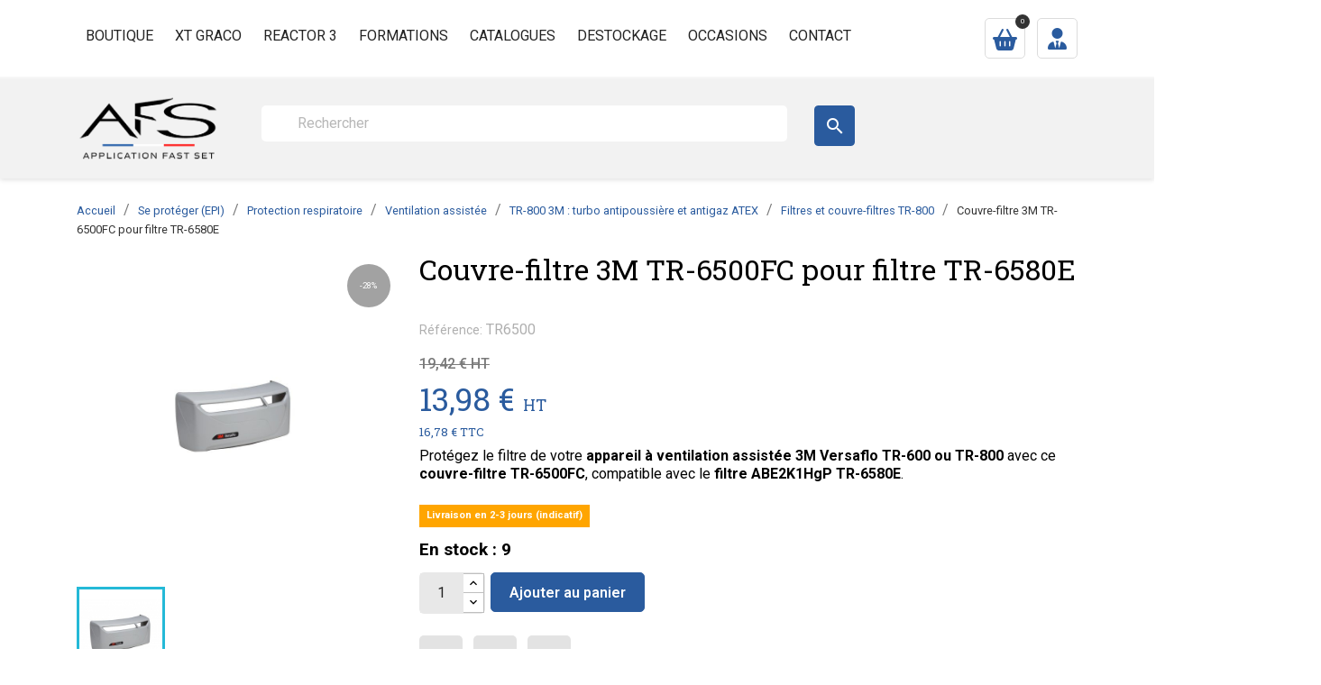

--- FILE ---
content_type: text/html; charset=utf-8
request_url: https://www.afs-bicomposant.fr/filtres-et-couvre-filtres-tr-800/620-couvre-filtre-pour-filtre-tr6580.html
body_size: 23405
content:
<!doctype html>
<html lang="fr-FR">

  <head>
    
      
  <meta charset="utf-8">


  <meta http-equiv="x-ua-compatible" content="ie=edge">



  <title>Couvre-filtre 3M TR-6500FC pour filtre TR-6580E - Versaflo TR-600</title>
<link rel="preconnect" href="https://fonts.googleapis.com">
<link rel="preconnect" href="https://fonts.gstatic.com" crossorigin>

<script data-keepinline="true">
    var cdcGtmApi = '//www.afs-bicomposant.fr/module/cdc_googletagmanager/async';
    var ajaxShippingEvent = 1;
    var ajaxPaymentEvent = 1;

/* datalayer */
dataLayer = window.dataLayer || [];
    let cdcDatalayer = {"event":"view_item","pageCategory":"product","ecommerce":{"currency":"EUR","value":"13.98","items":[{"item_id":"620","item_name":"Couvre-filtre 3M TR-6500FC pour filtre TR-6580E","item_reference":"TR6500","item_brand":"3M","item_category":"Se proteger (EPI)","item_category2":"Protection respiratoire","item_category3":"Ventilation assistee","item_category4":"TR-800 3M : turbo antipoussiere et antigaz ATEX","price":"13.98","quantity":1,"google_business_vertical":"retail"}]},"google_tag_params":{"ecomm_pagetype":"product","ecomm_prodid":"620","ecomm_totalvalue":16.78,"ecomm_totalvalue_tax_exc":13.98,"ecomm_category":"Se proteger (EPI)/Protection respiratoire/Ventilation assistee/TR-800 3M : turbo antipoussiere et antigaz ATEX/Filtres et couvre-filtres TR-800"}};
    dataLayer.push(cdcDatalayer);

/* call to GTM Tag */
(function(w,d,s,l,i){w[l]=w[l]||[];w[l].push({'gtm.start':
new Date().getTime(),event:'gtm.js'});var f=d.getElementsByTagName(s)[0],
j=d.createElement(s),dl=l!='dataLayer'?'&l='+l:'';j.async=true;j.src=
'https://www.googletagmanager.com/gtm.js?id='+i+dl;f.parentNode.insertBefore(j,f);
})(window,document,'script','dataLayer','GTM-TBV6FKTW');

/* async call to avoid cache system for dynamic data */
var cdcgtmreq = new XMLHttpRequest();
cdcgtmreq.onreadystatechange = function() {
    if (cdcgtmreq.readyState == XMLHttpRequest.DONE ) {
        if (cdcgtmreq.status == 200) {
          	var datalayerJs = cdcgtmreq.responseText;
            try {
                var datalayerObj = JSON.parse(datalayerJs);
                dataLayer = dataLayer || [];
                dataLayer.push(datalayerObj);
            } catch(e) {
               console.log("[CDCGTM] error while parsing json");
            }

                    }
        dataLayer.push({
          'event': 'datalayer_ready'
        });
    }
};
cdcgtmreq.open("GET", "//www.afs-bicomposant.fr/module/cdc_googletagmanager/async?action=user" /*+ "?" + new Date().getTime()*/, true);
cdcgtmreq.setRequestHeader('X-Requested-With', 'XMLHttpRequest');
cdcgtmreq.send();
</script>
  
    <link rel="preconnect" href="https://fonts.googleapis.com">
<link rel="preconnect" href="https://fonts.gstatic.com" crossorigin>


  
  <meta name="description" content="Protégez le filtre de votre appareil à ventilation assistée 3M Versaflo TR-600 ou TR-800 avec ce couvre-filtre TR-6500FC, pour  le filtre ABE2K1HgP TR-6580E.">
  <meta name="keywords" content="">
        <link rel="canonical" href="https://www.afs-bicomposant.fr/filtres-et-couvre-filtres-tr-800/620-couvre-filtre-pour-filtre-tr6580.html">
    
      
  
  
    <script type="application/ld+json">
  {
    "@context": "https://schema.org",
    "@type": "Organization",
    "name" : "AFS - Application Fast Set",
    "url" : "https://www.afs-bicomposant.fr/"
         ,"logo": {
        "@type": "ImageObject",
        "url":"https://www.afs-bicomposant.fr/img/logo-1750151383.jpg"
      }
      }
</script>

<script type="application/ld+json">
  {
    "@context": "https://schema.org",
    "@type": "WebPage",
    "isPartOf": {
      "@type": "WebSite",
      "url":  "https://www.afs-bicomposant.fr/",
      "name": "AFS - Application Fast Set"
    },
    "name": "Couvre-filtre 3M TR-6500FC pour filtre TR-6580E - Versaflo TR-600",
    "url":  "https://www.afs-bicomposant.fr/filtres-et-couvre-filtres-tr-800/620-couvre-filtre-pour-filtre-tr6580.html"
  }
</script>


  <script type="application/ld+json">
    {
      "@context": "https://schema.org",
      "@type": "BreadcrumbList",
      "itemListElement": [
                  {
            "@type": "ListItem",
            "position": 1,
            "name": "Accueil",
            "item": "https://www.afs-bicomposant.fr/"
          },                  {
            "@type": "ListItem",
            "position": 2,
            "name": "Se protéger (EPI)",
            "item": "https://www.afs-bicomposant.fr/439-se-proteger-epi"
          },                  {
            "@type": "ListItem",
            "position": 3,
            "name": "Protection respiratoire",
            "item": "https://www.afs-bicomposant.fr/443-protection-respiratoire"
          },                  {
            "@type": "ListItem",
            "position": 4,
            "name": "Ventilation assistée",
            "item": "https://www.afs-bicomposant.fr/444-ventilation-assistee"
          },                  {
            "@type": "ListItem",
            "position": 5,
            "name": "TR-800 3M : turbo antipoussière et antigaz ATEX",
            "item": "https://www.afs-bicomposant.fr/801-tr-800-turbo-antipoussiere-et-antigaz-atex-3m"
          },                  {
            "@type": "ListItem",
            "position": 6,
            "name": "Filtres et couvre-filtres TR-800",
            "item": "https://www.afs-bicomposant.fr/806-filtres-et-couvre-filtres-tr-800"
          },                  {
            "@type": "ListItem",
            "position": 7,
            "name": "Couvre-filtre 3M TR-6500FC pour filtre TR-6580E",
            "item": "https://www.afs-bicomposant.fr/filtres-et-couvre-filtres-tr-800/620-couvre-filtre-pour-filtre-tr6580.html"
          }              ]
    }
  </script>
  
  
  
      <script type="application/ld+json">
  {
    "@context": "https://schema.org/",
    "@type": "Product",
    "name": "Couvre-filtre 3M TR-6500FC pour filtre TR-6580E",
    "description": "Protégez le filtre de votre appareil à ventilation assistée 3M Versaflo TR-600 ou TR-800 avec ce couvre-filtre TR-6500FC, pour  le filtre ABE2K1HgP TR-6580E.",
    "category": "Filtres et couvre-filtres TR-800",
    "image" :"https://www.afs-bicomposant.fr/30785-home_default/couvre-filtre-pour-filtre-tr6580.jpg",    "sku": "TR6500",
    "mpn": "TR6500"
        ,
    "brand": {
      "@type": "Brand",
      "name": "3M"
    }
            ,
    "weight": {
        "@context": "https://schema.org",
        "@type": "QuantitativeValue",
        "value": "0.200000",
        "unitCode": "kg"
    }
        ,
    "offers": {
      "@type": "Offer",
      "priceCurrency": "EUR",
      "name": "Couvre-filtre 3M TR-6500FC pour filtre TR-6580E",
      "price": "13.98",
      "url": "https://www.afs-bicomposant.fr/filtres-et-couvre-filtres-tr-800/620-couvre-filtre-pour-filtre-tr6580.html",
      "priceValidUntil": "2026-02-18",
              "image": ["https://www.afs-bicomposant.fr/30785-thickbox_default/couvre-filtre-pour-filtre-tr6580.jpg"],
            "sku": "TR6500",
      "mpn": "TR6500",
                                              "availability": "https://schema.org/InStock",
      "seller": {
        "@type": "Organization",
        "name": "AFS - Application Fast Set"
      }
    }
      }
</script>

  
  
    
  

  
    <meta property="og:title" content="Couvre-filtre 3M TR-6500FC pour filtre TR-6580E - Versaflo TR-600" />
    <meta property="og:description" content="Protégez le filtre de votre appareil à ventilation assistée 3M Versaflo TR-600 ou TR-800 avec ce couvre-filtre TR-6500FC, pour  le filtre ABE2K1HgP TR-6580E." />
    <meta property="og:url" content="https://www.afs-bicomposant.fr/filtres-et-couvre-filtres-tr-800/620-couvre-filtre-pour-filtre-tr6580.html" />
    <meta property="og:site_name" content="AFS - Application Fast Set" />
        



  <meta name="viewport" content="width=device-width, initial-scale=1">



  <link rel="icon" type="image/vnd.microsoft.icon" href="https://www.afs-bicomposant.fr/img/favicon.ico?1750151383">
  <link rel="shortcut icon" type="image/x-icon" href="https://www.afs-bicomposant.fr/img/favicon.ico?1750151383">




<link rel="preconnect" href="https://fonts.googleapis.com">
<link rel="preconnect" href="https://fonts.gstatic.com" crossorigin>
<link href="https://fonts.googleapis.com/css2?family=Roboto:ital,wght@0,100..900;1,100..900&display=swap" rel="stylesheet">
<link href="https://fonts.googleapis.com/css2?family=Roboto+Slab:wght@100..900&family=Roboto:ital,wght@0,100..900;1,100..900&display=swap" rel="stylesheet">

<link rel="stylesheet" href="/themes/classic_ceos/assets/css/ceos.css" />

<link rel="stylesheet" href="/themes/classic_ceos/assets/fontawesome/css/all.css" />
<link rel="stylesheet" href="/themes/classic_ceos/assets/fontawesome/css/v4-shims.css" />





  	

  <script type="text/javascript">
        var AccessDenied = "Acc\u00e8s refus\u00e9:";
        var GrowlAddToCart = "Product added to cart successfully!";
        var adcms_statuses = {"1":"Erreur de page g\u00e9n\u00e9rale","2":"Erreur de restriction","3":"Erreur de lien de page","4":"Erreur de configuration de la page"};
        var checkboxState = false;
        var choose_otpion = "admin";
        var presta_dp_current_url = "https:\/\/www.afs-bicomposant.fr\/module\/prestadualprice\/process";
        var prestashop = {"cart":{"products":[],"totals":{"total":{"type":"total","label":"Total","amount":0,"value":"0,00\u00a0\u20ac"},"total_including_tax":{"type":"total","label":"Total TTC","amount":0,"value":"0,00\u00a0\u20ac"},"total_excluding_tax":{"type":"total","label":"Total HT :","amount":0,"value":"0,00\u00a0\u20ac"}},"subtotals":{"products":{"type":"products","label":"Sous-total","amount":0,"value":"0,00\u00a0\u20ac"},"discounts":null,"shipping":{"type":"shipping","label":"Livraison","amount":0,"value":""},"tax":null},"products_count":0,"summary_string":"0 articles","vouchers":{"allowed":1,"added":[]},"discounts":[],"minimalPurchase":0,"minimalPurchaseRequired":""},"currency":{"id":1,"name":"Euro","iso_code":"EUR","iso_code_num":"978","sign":"\u20ac"},"customer":{"lastname":null,"firstname":null,"email":null,"birthday":null,"newsletter":null,"newsletter_date_add":null,"optin":null,"website":null,"company":null,"siret":null,"ape":null,"is_logged":false,"gender":{"type":null,"name":null},"addresses":[]},"country":{"id_zone":"116","id_currency":"0","call_prefix":"33","iso_code":"FR","active":"1","contains_states":"0","need_identification_number":"0","need_zip_code":"1","zip_code_format":"NNNNN","display_tax_label":"1","name":"France","id":8},"language":{"name":"Fran\u00e7ais (French)","iso_code":"fr","locale":"fr-FR","language_code":"fr","active":"1","is_rtl":"0","date_format_lite":"d\/m\/Y","date_format_full":"d\/m\/Y H:i:s","id":1},"page":{"title":"","canonical":"https:\/\/www.afs-bicomposant.fr\/filtres-et-couvre-filtres-tr-800\/620-couvre-filtre-pour-filtre-tr6580.html","meta":{"title":"Couvre-filtre 3M TR-6500FC pour filtre TR-6580E - Versaflo TR-600","description":"Prot\u00e9gez le filtre de votre appareil \u00e0 ventilation assist\u00e9e 3M Versaflo TR-600 ou TR-800 avec ce couvre-filtre TR-6500FC, pour  le filtre ABE2K1HgP TR-6580E.","keywords":"","robots":"index"},"page_name":"product","body_classes":{"lang-fr":true,"lang-rtl":false,"country-FR":true,"currency-EUR":true,"layout-full-width":true,"page-product":true,"tax-display-enabled":true,"page-customer-account":false,"product-id-620":true,"product-Couvre-filtre 3M TR-6500FC pour filtre TR-6580E":true,"product-id-category-806":true,"product-id-manufacturer-4":true,"product-id-supplier-0":true,"product-available-for-order":true},"admin_notifications":[],"password-policy":{"feedbacks":{"0":"Tr\u00e8s faible","1":"Faible","2":"Moyenne","3":"Fort","4":"Tr\u00e8s fort","Straight rows of keys are easy to guess":"Les suites de touches sur le clavier sont faciles \u00e0 deviner","Short keyboard patterns are easy to guess":"Les mod\u00e8les courts sur le clavier sont faciles \u00e0 deviner.","Use a longer keyboard pattern with more turns":"Utilisez une combinaison de touches plus longue et plus complexe.","Repeats like \"aaa\" are easy to guess":"Les r\u00e9p\u00e9titions (ex. : \"aaa\") sont faciles \u00e0 deviner.","Repeats like \"abcabcabc\" are only slightly harder to guess than \"abc\"":"Les r\u00e9p\u00e9titions (ex. : \"abcabcabc\") sont seulement un peu plus difficiles \u00e0 deviner que \"abc\".","Sequences like abc or 6543 are easy to guess":"Les s\u00e9quences (ex. : abc ou 6543) sont faciles \u00e0 deviner.","Recent years are easy to guess":"Les ann\u00e9es r\u00e9centes sont faciles \u00e0 deviner.","Dates are often easy to guess":"Les dates sont souvent faciles \u00e0 deviner.","This is a top-10 common password":"Ce mot de passe figure parmi les 10 mots de passe les plus courants.","This is a top-100 common password":"Ce mot de passe figure parmi les 100 mots de passe les plus courants.","This is a very common password":"Ceci est un mot de passe tr\u00e8s courant.","This is similar to a commonly used password":"Ce mot de passe est similaire \u00e0 un mot de passe couramment utilis\u00e9.","A word by itself is easy to guess":"Un mot seul est facile \u00e0 deviner.","Names and surnames by themselves are easy to guess":"Les noms et les surnoms seuls sont faciles \u00e0 deviner.","Common names and surnames are easy to guess":"Les noms et les pr\u00e9noms courants sont faciles \u00e0 deviner.","Use a few words, avoid common phrases":"Utilisez quelques mots, \u00e9vitez les phrases courantes.","No need for symbols, digits, or uppercase letters":"Pas besoin de symboles, de chiffres ou de majuscules.","Avoid repeated words and characters":"\u00c9viter de r\u00e9p\u00e9ter les mots et les caract\u00e8res.","Avoid sequences":"\u00c9viter les s\u00e9quences.","Avoid recent years":"\u00c9vitez les ann\u00e9es r\u00e9centes.","Avoid years that are associated with you":"\u00c9vitez les ann\u00e9es qui vous sont associ\u00e9es.","Avoid dates and years that are associated with you":"\u00c9vitez les dates et les ann\u00e9es qui vous sont associ\u00e9es.","Capitalization doesn't help very much":"Les majuscules ne sont pas tr\u00e8s utiles.","All-uppercase is almost as easy to guess as all-lowercase":"Un mot de passe tout en majuscules est presque aussi facile \u00e0 deviner qu'un mot de passe tout en minuscules.","Reversed words aren't much harder to guess":"Les mots invers\u00e9s ne sont pas beaucoup plus difficiles \u00e0 deviner.","Predictable substitutions like '@' instead of 'a' don't help very much":"Les substitutions pr\u00e9visibles comme '\"@\" au lieu de \"a\" n'aident pas beaucoup.","Add another word or two. Uncommon words are better.":"Ajoutez un autre mot ou deux. Pr\u00e9f\u00e9rez les mots peu courants."}}},"shop":{"name":"AFS - Application Fast Set","logo":"https:\/\/www.afs-bicomposant.fr\/img\/logo-1750151383.jpg","stores_icon":"https:\/\/www.afs-bicomposant.fr\/img\/logo_stores.png","favicon":"https:\/\/www.afs-bicomposant.fr\/img\/favicon.ico"},"core_js_public_path":"\/themes\/","urls":{"base_url":"https:\/\/www.afs-bicomposant.fr\/","current_url":"https:\/\/www.afs-bicomposant.fr\/filtres-et-couvre-filtres-tr-800\/620-couvre-filtre-pour-filtre-tr6580.html","shop_domain_url":"https:\/\/www.afs-bicomposant.fr","img_ps_url":"https:\/\/www.afs-bicomposant.fr\/img\/","img_cat_url":"https:\/\/www.afs-bicomposant.fr\/img\/c\/","img_lang_url":"https:\/\/www.afs-bicomposant.fr\/img\/l\/","img_prod_url":"https:\/\/www.afs-bicomposant.fr\/img\/p\/","img_manu_url":"https:\/\/www.afs-bicomposant.fr\/img\/m\/","img_sup_url":"https:\/\/www.afs-bicomposant.fr\/img\/su\/","img_ship_url":"https:\/\/www.afs-bicomposant.fr\/img\/s\/","img_store_url":"https:\/\/www.afs-bicomposant.fr\/img\/st\/","img_col_url":"https:\/\/www.afs-bicomposant.fr\/img\/co\/","img_url":"https:\/\/www.afs-bicomposant.fr\/themes\/classic\/assets\/img\/","css_url":"https:\/\/www.afs-bicomposant.fr\/themes\/classic\/assets\/css\/","js_url":"https:\/\/www.afs-bicomposant.fr\/themes\/classic\/assets\/js\/","pic_url":"https:\/\/www.afs-bicomposant.fr\/upload\/","theme_assets":"https:\/\/www.afs-bicomposant.fr\/themes\/classic\/assets\/","theme_dir":"https:\/\/www.afs-bicomposant.fr\/themes\/classic_ceos\/","child_theme_assets":"https:\/\/www.afs-bicomposant.fr\/themes\/classic_ceos\/assets\/","child_img_url":"https:\/\/www.afs-bicomposant.fr\/themes\/classic_ceos\/assets\/img\/","child_css_url":"https:\/\/www.afs-bicomposant.fr\/themes\/classic_ceos\/assets\/css\/","child_js_url":"https:\/\/www.afs-bicomposant.fr\/themes\/classic_ceos\/assets\/js\/","pages":{"address":"https:\/\/www.afs-bicomposant.fr\/index.php?controller=address","addresses":"https:\/\/www.afs-bicomposant.fr\/index.php?controller=addresses","authentication":"https:\/\/www.afs-bicomposant.fr\/index.php?controller=authentication","manufacturer":"https:\/\/www.afs-bicomposant.fr\/index.php?controller=manufacturer","cart":"https:\/\/www.afs-bicomposant.fr\/index.php?controller=cart","category":"https:\/\/www.afs-bicomposant.fr\/index.php?controller=category","cms":"https:\/\/www.afs-bicomposant.fr\/index.php?controller=cms","contact":"https:\/\/www.afs-bicomposant.fr\/nous-contacter","discount":"https:\/\/www.afs-bicomposant.fr\/index.php?controller=discount","guest_tracking":"https:\/\/www.afs-bicomposant.fr\/index.php?controller=guest-tracking","history":"https:\/\/www.afs-bicomposant.fr\/index.php?controller=history","identity":"https:\/\/www.afs-bicomposant.fr\/index.php?controller=identity","index":"https:\/\/www.afs-bicomposant.fr\/","my_account":"https:\/\/www.afs-bicomposant.fr\/index.php?controller=my-account","order_confirmation":"https:\/\/www.afs-bicomposant.fr\/index.php?controller=order-confirmation","order_detail":"https:\/\/www.afs-bicomposant.fr\/index.php?controller=order-detail","order_follow":"https:\/\/www.afs-bicomposant.fr\/index.php?controller=order-follow","order":"https:\/\/www.afs-bicomposant.fr\/index.php?controller=order","order_return":"https:\/\/www.afs-bicomposant.fr\/index.php?controller=order-return","order_slip":"https:\/\/www.afs-bicomposant.fr\/index.php?controller=order-slip","pagenotfound":"https:\/\/www.afs-bicomposant.fr\/index.php?controller=pagenotfound","password":"https:\/\/www.afs-bicomposant.fr\/index.php?controller=password","pdf_invoice":"https:\/\/www.afs-bicomposant.fr\/index.php?controller=pdf-invoice","pdf_order_return":"https:\/\/www.afs-bicomposant.fr\/index.php?controller=pdf-order-return","pdf_order_slip":"https:\/\/www.afs-bicomposant.fr\/index.php?controller=pdf-order-slip","prices_drop":"https:\/\/www.afs-bicomposant.fr\/index.php?controller=prices-drop","product":"https:\/\/www.afs-bicomposant.fr\/index.php?controller=product","registration":"https:\/\/www.afs-bicomposant.fr\/index.php?controller=registration","search":"https:\/\/www.afs-bicomposant.fr\/index.php?controller=search","sitemap":"https:\/\/www.afs-bicomposant.fr\/index.php?controller=sitemap","stores":"https:\/\/www.afs-bicomposant.fr\/index.php?controller=stores","supplier":"https:\/\/www.afs-bicomposant.fr\/index.php?controller=supplier","new_products":"https:\/\/www.afs-bicomposant.fr\/index.php?controller=new-products","brands":"https:\/\/www.afs-bicomposant.fr\/index.php?controller=manufacturer","register":"https:\/\/www.afs-bicomposant.fr\/index.php?controller=registration","order_login":"https:\/\/www.afs-bicomposant.fr\/index.php?controller=order&login=1"},"alternative_langs":[],"actions":{"logout":"https:\/\/www.afs-bicomposant.fr\/?mylogout="},"no_picture_image":{"bySize":{"small_default":{"url":"https:\/\/www.afs-bicomposant.fr\/img\/p\/fr-default-small_default.jpg","width":98,"height":98},"cart_default":{"url":"https:\/\/www.afs-bicomposant.fr\/img\/p\/fr-default-cart_default.jpg","width":125,"height":125},"home_default":{"url":"https:\/\/www.afs-bicomposant.fr\/img\/p\/fr-default-home_default.jpg","width":250,"height":250},"medium_default":{"url":"https:\/\/www.afs-bicomposant.fr\/img\/p\/fr-default-medium_default.jpg","width":452,"height":452},"large_default":{"url":"https:\/\/www.afs-bicomposant.fr\/img\/p\/fr-default-large_default.jpg","width":800,"height":800},"thickbox_default":{"url":"https:\/\/www.afs-bicomposant.fr\/img\/p\/fr-default-thickbox_default.jpg","width":800,"height":800}},"small":{"url":"https:\/\/www.afs-bicomposant.fr\/img\/p\/fr-default-small_default.jpg","width":98,"height":98},"medium":{"url":"https:\/\/www.afs-bicomposant.fr\/img\/p\/fr-default-medium_default.jpg","width":452,"height":452},"large":{"url":"https:\/\/www.afs-bicomposant.fr\/img\/p\/fr-default-thickbox_default.jpg","width":800,"height":800},"legend":""}},"configuration":{"display_taxes_label":true,"display_prices_tax_incl":false,"is_catalog":false,"show_prices":true,"opt_in":{"partner":true},"quantity_discount":{"type":"discount","label":"Remise sur prix unitaire"},"voucher_enabled":1,"return_enabled":0},"field_required":[],"breadcrumb":{"links":[{"title":"Accueil","url":"https:\/\/www.afs-bicomposant.fr\/"},{"title":"Se prot\u00e9ger (EPI)","url":"https:\/\/www.afs-bicomposant.fr\/439-se-proteger-epi"},{"title":"Protection respiratoire","url":"https:\/\/www.afs-bicomposant.fr\/443-protection-respiratoire"},{"title":"Ventilation assist\u00e9e","url":"https:\/\/www.afs-bicomposant.fr\/444-ventilation-assistee"},{"title":"TR-800 3M : turbo antipoussi\u00e8re et antigaz ATEX","url":"https:\/\/www.afs-bicomposant.fr\/801-tr-800-turbo-antipoussiere-et-antigaz-atex-3m"},{"title":"Filtres et couvre-filtres TR-800","url":"https:\/\/www.afs-bicomposant.fr\/806-filtres-et-couvre-filtres-tr-800"},{"title":"Couvre-filtre 3M TR-6500FC pour filtre TR-6580E","url":"https:\/\/www.afs-bicomposant.fr\/filtres-et-couvre-filtres-tr-800\/620-couvre-filtre-pour-filtre-tr6580.html"}],"count":7},"link":{"protocol_link":"https:\/\/","protocol_content":"https:\/\/"},"time":1770101803,"static_token":"bb49058c561701c50be8913498db1504","token":"1c769037c749bb3e31c9a82669462715","debug":false};
        var prestashopFacebookAjaxController = "https:\/\/www.afs-bicomposant.fr\/module\/ps_facebook\/Ajax";
        var psemailsubscription_subscription = "https:\/\/www.afs-bicomposant.fr\/module\/ps_emailsubscription\/subscription";
      </script>
		<link rel="stylesheet" href="https://www.afs-bicomposant.fr/themes/classic/assets/css/theme.css" media="all">
		<link rel="stylesheet" href="https://www.afs-bicomposant.fr/modules/ps_socialfollow/views/css/ps_socialfollow.css" media="all">
		<link rel="stylesheet" href="https://www.afs-bicomposant.fr/modules/ps_searchbar/ps_searchbar.css" media="all">
		<link rel="stylesheet" href="https://www.afs-bicomposant.fr/modules/paypal/views/css/paypal_fo.css" media="all">
		<link rel="stylesheet" href="https://www.afs-bicomposant.fr/modules/creativeelements/views/css/frontend.min.css?v=2.12.0" media="all">
		<link rel="stylesheet" href="https://www.afs-bicomposant.fr/modules/creativeelements/views/css/ce/kit-41.css?v=1767687819" media="all">
		<link rel="stylesheet" href="https://www.afs-bicomposant.fr/modules/vatnumbercleaner/views/css/verif_fo.css" media="all">
		<link rel="stylesheet" href="https://www.afs-bicomposant.fr/modules/prestadualprice/views/css/front/dual_price.css" media="all">
		<link rel="stylesheet" href="https://www.afs-bicomposant.fr/js/jquery/ui/themes/base/minified/jquery-ui.min.css" media="all">
		<link rel="stylesheet" href="https://www.afs-bicomposant.fr/js/jquery/ui/themes/base/minified/jquery.ui.theme.min.css" media="all">
		<link rel="stylesheet" href="https://www.afs-bicomposant.fr/js/jquery/plugins/growl/jquery.growl.css" media="all">
		<link rel="stylesheet" href="https://www.afs-bicomposant.fr/js/jquery/plugins/fancybox/jquery.fancybox.css" media="all">
		<link rel="stylesheet" href="https://www.afs-bicomposant.fr/js/jquery/plugins/bxslider/jquery.bxslider.css" media="all">
		<link rel="stylesheet" href="https://www.afs-bicomposant.fr/modules/ps_imageslider/css/homeslider.css" media="all">
		<link rel="stylesheet" href="https://www.afs-bicomposant.fr/modules/advancedcms/views/css/cmsfront_base.css" media="all">
		<link rel="stylesheet" href="https://www.afs-bicomposant.fr/modules/advancedcms/views/css/blocks/AdvancedCmsBlockCategory/front/AdvancedCmsBlockCategory.css" media="all">
		<link rel="stylesheet" href="https://www.afs-bicomposant.fr/modules/advancedcms/views/css/blocks/AdvancedCmsBlockCategorySlider/front/AdvancedCmsBlockCategorySlider.css" media="all">
	
	


        <link rel="preload" href="/modules/creativeelements/views/lib/ceicons/fonts/ceicons.woff2?8goggd" as="font" type="font/woff2" crossorigin>
        


<script src="https://cdn.brevo.com/js/sdk-loader.js" async></script>
<script>
    window.Brevo = window.Brevo || [];
    Brevo.push([
        "init",
        {
            client_key: "8zo2gzkah6z2jl3cw53walgl",
            email_id: "",
        },
    ]);
</script>





    
  <meta property="og:type" content="product">
      <meta property="og:image" content="https://www.afs-bicomposant.fr/30785-thickbox_default/couvre-filtre-pour-filtre-tr6580.jpg">
  
      <meta property="product:pretax_price:amount" content="13.98">
    <meta property="product:pretax_price:currency" content="EUR">
    <meta property="product:price:amount" content="13.98">
    <meta property="product:price:currency" content="EUR">
      <meta property="product:weight:value" content="0.200000">
  <meta property="product:weight:units" content="kg">
  
  </head>

  <body id="product" class="lang-fr country-fr currency-eur layout-full-width page-product tax-display-enabled product-id-620 product-couvre-filtre-3m-tr-6500fc-pour-filtre-tr-6580e product-id-category-806 product-id-manufacturer-4 product-id-supplier-0 product-available-for-order ce-kit-41 elementor-page elementor-page-620030101">

    
      <!-- Google Tag Manager (noscript) -->
<noscript><iframe src="https://www.googletagmanager.com/ns.html?id=GTM-TBV6FKTW"
height="0" width="0" style="display:none;visibility:hidden"></iframe></noscript>
<!-- End Google Tag Manager (noscript) -->

    

    <main>
      
              

      <header id="header">
        
          	
  <div class="header-banner">
    
  </div>



  <nav class="header-nav">
    <div class="container">
      <div class="row">
        <div class="hidden-sm-down">
          <div class="col-md-10 col-xs-12">
            


<div class="menu js-top-menu position-static hidden-sm-down" id="_desktop_top_menu">
    
                <ul class="top-menu" id="top-menu" data-depth="0">
                    <li class="category" id="category-2">
                          <a
                class="dropdown-item"
                href="https://www.afs-bicomposant.fr/" data-depth="0"
                              >
                                                                      <span class="float-xs-right hidden-md-up">
                    <span data-target="#top_sub_menu_81456" data-toggle="collapse" class="navbar-toggler collapse-icons">
                      <i class="material-icons add">&#xE313;</i>
                      <i class="material-icons remove">&#xE316;</i>
                    </span>
                  </span>
                                                  Boutique
                              </a>
                            <div  class="popover sub-menu js-sub-menu collapse" id="top_sub_menu_81456">
                
                <ul class="top-menu"  data-depth="1">
                    <li class="category" id="category-162">
                          <a
                class="dropdown-item dropdown-submenu"
                href="https://www.afs-bicomposant.fr/162-solutions-bi-composant" data-depth="1"
                              >
                                                                      <span class="float-xs-right hidden-md-up">
                    <span data-target="#top_sub_menu_74617" data-toggle="collapse" class="navbar-toggler collapse-icons">
                      <i class="material-icons add">&#xE313;</i>
                      <i class="material-icons remove">&#xE316;</i>
                    </span>
                  </span>
                                                  Solutions bi-composant
                              </a>
                            <div  class="collapse" id="top_sub_menu_74617">
                
                <ul class="top-menu"  data-depth="2">
                    <li class="category" id="category-1307">
                          <a
                class="dropdown-item"
                href="https://www.afs-bicomposant.fr/1307-nouvelle-reactor-3" data-depth="2"
                              >
                                                                      <span class="float-xs-right hidden-md-up">
                    <span data-target="#top_sub_menu_12347" data-toggle="collapse" class="navbar-toggler collapse-icons">
                      <i class="material-icons add">&#xE313;</i>
                      <i class="material-icons remove">&#xE316;</i>
                    </span>
                  </span>
                                                  Nouvelle Reactor 3
                              </a>
                            <div  class="collapse" id="top_sub_menu_12347">
                
              
              </div>
                          </li>
                    <li class="category" id="category-210">
                          <a
                class="dropdown-item"
                href="https://www.afs-bicomposant.fr/210-machines-mousse-polyurethane" data-depth="2"
                              >
                                                                      <span class="float-xs-right hidden-md-up">
                    <span data-target="#top_sub_menu_72288" data-toggle="collapse" class="navbar-toggler collapse-icons">
                      <i class="material-icons add">&#xE313;</i>
                      <i class="material-icons remove">&#xE316;</i>
                    </span>
                  </span>
                                                  Machines mousse polyuréthane
                              </a>
                            <div  class="collapse" id="top_sub_menu_72288">
                
              
              </div>
                          </li>
                    <li class="category" id="category-189">
                          <a
                class="dropdown-item"
                href="https://www.afs-bicomposant.fr/189-machines-polyurees" data-depth="2"
                              >
                                                                      <span class="float-xs-right hidden-md-up">
                    <span data-target="#top_sub_menu_97615" data-toggle="collapse" class="navbar-toggler collapse-icons">
                      <i class="material-icons add">&#xE313;</i>
                      <i class="material-icons remove">&#xE316;</i>
                    </span>
                  </span>
                                                  Machines polyurées
                              </a>
                            <div  class="collapse" id="top_sub_menu_97615">
                
              
              </div>
                          </li>
                    <li class="category" id="category-1024">
                          <a
                class="dropdown-item"
                href="https://www.afs-bicomposant.fr/1024-machines-de-coulee" data-depth="2"
                              >
                                                                      <span class="float-xs-right hidden-md-up">
                    <span data-target="#top_sub_menu_49679" data-toggle="collapse" class="navbar-toggler collapse-icons">
                      <i class="material-icons add">&#xE313;</i>
                      <i class="material-icons remove">&#xE316;</i>
                    </span>
                  </span>
                                                  Machines de coulée
                              </a>
                            <div  class="collapse" id="top_sub_menu_49679">
                
              
              </div>
                          </li>
                    <li class="category" id="category-1366">
                          <a
                class="dropdown-item"
                href="https://www.afs-bicomposant.fr/1366-machines-gusmer" data-depth="2"
                              >
                                                                      <span class="float-xs-right hidden-md-up">
                    <span data-target="#top_sub_menu_84459" data-toggle="collapse" class="navbar-toggler collapse-icons">
                      <i class="material-icons add">&#xE313;</i>
                      <i class="material-icons remove">&#xE316;</i>
                    </span>
                  </span>
                                                  Machines Gusmer
                              </a>
                            <div  class="collapse" id="top_sub_menu_84459">
                
              
              </div>
                          </li>
                    <li class="category" id="category-167">
                          <a
                class="dropdown-item"
                href="https://www.afs-bicomposant.fr/167-tuyauteries-chauffantes" data-depth="2"
                              >
                                                                      <span class="float-xs-right hidden-md-up">
                    <span data-target="#top_sub_menu_58444" data-toggle="collapse" class="navbar-toggler collapse-icons">
                      <i class="material-icons add">&#xE313;</i>
                      <i class="material-icons remove">&#xE316;</i>
                    </span>
                  </span>
                                                  Tuyauteries chauffantes
                              </a>
                            <div  class="collapse" id="top_sub_menu_58444">
                
              
              </div>
                          </li>
                    <li class="category" id="category-164">
                          <a
                class="dropdown-item"
                href="https://www.afs-bicomposant.fr/164-agitateurs-pneumatiques" data-depth="2"
                              >
                                                                      <span class="float-xs-right hidden-md-up">
                    <span data-target="#top_sub_menu_46874" data-toggle="collapse" class="navbar-toggler collapse-icons">
                      <i class="material-icons add">&#xE313;</i>
                      <i class="material-icons remove">&#xE316;</i>
                    </span>
                  </span>
                                                  Agitateurs pneumatiques
                              </a>
                            <div  class="collapse" id="top_sub_menu_46874">
                
              
              </div>
                          </li>
                    <li class="category" id="category-166">
                          <a
                class="dropdown-item"
                href="https://www.afs-bicomposant.fr/166-gaines-pour-tuyauteries-et-flexibles" data-depth="2"
                              >
                                                  Gaines pour tuyauteries et flexibles
                              </a>
                          </li>
                    <li class="category" id="category-1301">
                          <a
                class="dropdown-item"
                href="https://www.afs-bicomposant.fr/1301-pistolets-d-application-bi-composant" data-depth="2"
                              >
                                                                      <span class="float-xs-right hidden-md-up">
                    <span data-target="#top_sub_menu_55776" data-toggle="collapse" class="navbar-toggler collapse-icons">
                      <i class="material-icons add">&#xE313;</i>
                      <i class="material-icons remove">&#xE316;</i>
                    </span>
                  </span>
                                                  Pistolets d&#039;&#039;application bi-composant
                              </a>
                            <div  class="collapse" id="top_sub_menu_55776">
                
              
              </div>
                          </li>
                    <li class="category" id="category-172">
                          <a
                class="dropdown-item"
                href="https://www.afs-bicomposant.fr/172-pistolets-bi-composant-et-accessoires" data-depth="2"
                              >
                                                                      <span class="float-xs-right hidden-md-up">
                    <span data-target="#top_sub_menu_63181" data-toggle="collapse" class="navbar-toggler collapse-icons">
                      <i class="material-icons add">&#xE313;</i>
                      <i class="material-icons remove">&#xE316;</i>
                    </span>
                  </span>
                                                  Pistolets d&#039;&#039;application bi-composant
                              </a>
                            <div  class="collapse" id="top_sub_menu_63181">
                
              
              </div>
                          </li>
              </ul>
          
              </div>
                          </li>
                    <li class="category" id="category-439">
                          <a
                class="dropdown-item dropdown-submenu"
                href="https://www.afs-bicomposant.fr/439-se-proteger-epi" data-depth="1"
                              >
                                                                      <span class="float-xs-right hidden-md-up">
                    <span data-target="#top_sub_menu_53532" data-toggle="collapse" class="navbar-toggler collapse-icons">
                      <i class="material-icons add">&#xE313;</i>
                      <i class="material-icons remove">&#xE316;</i>
                    </span>
                  </span>
                                                  Se protéger (EPI)
                              </a>
                            <div  class="collapse" id="top_sub_menu_53532">
                
                <ul class="top-menu"  data-depth="2">
                    <li class="category" id="category-440">
                          <a
                class="dropdown-item"
                href="https://www.afs-bicomposant.fr/440-protection-de-la-tete" data-depth="2"
                              >
                                                                      <span class="float-xs-right hidden-md-up">
                    <span data-target="#top_sub_menu_72825" data-toggle="collapse" class="navbar-toggler collapse-icons">
                      <i class="material-icons add">&#xE313;</i>
                      <i class="material-icons remove">&#xE316;</i>
                    </span>
                  </span>
                                                  Protection de la tête
                              </a>
                            <div  class="collapse" id="top_sub_menu_72825">
                
              
              </div>
                          </li>
                    <li class="category" id="category-441">
                          <a
                class="dropdown-item"
                href="https://www.afs-bicomposant.fr/441-protection-des-yeux" data-depth="2"
                              >
                                                                      <span class="float-xs-right hidden-md-up">
                    <span data-target="#top_sub_menu_25125" data-toggle="collapse" class="navbar-toggler collapse-icons">
                      <i class="material-icons add">&#xE313;</i>
                      <i class="material-icons remove">&#xE316;</i>
                    </span>
                  </span>
                                                  Protection des yeux
                              </a>
                            <div  class="collapse" id="top_sub_menu_25125">
                
              
              </div>
                          </li>
                    <li class="category" id="category-442">
                          <a
                class="dropdown-item"
                href="https://www.afs-bicomposant.fr/442-protection-auditive" data-depth="2"
                              >
                                                                      <span class="float-xs-right hidden-md-up">
                    <span data-target="#top_sub_menu_66269" data-toggle="collapse" class="navbar-toggler collapse-icons">
                      <i class="material-icons add">&#xE313;</i>
                      <i class="material-icons remove">&#xE316;</i>
                    </span>
                  </span>
                                                  Protection auditive
                              </a>
                            <div  class="collapse" id="top_sub_menu_66269">
                
              
              </div>
                          </li>
                    <li class="category" id="category-443">
                          <a
                class="dropdown-item"
                href="https://www.afs-bicomposant.fr/443-protection-respiratoire" data-depth="2"
                              >
                                                                      <span class="float-xs-right hidden-md-up">
                    <span data-target="#top_sub_menu_49576" data-toggle="collapse" class="navbar-toggler collapse-icons">
                      <i class="material-icons add">&#xE313;</i>
                      <i class="material-icons remove">&#xE316;</i>
                    </span>
                  </span>
                                                  Protection respiratoire
                              </a>
                            <div  class="collapse" id="top_sub_menu_49576">
                
              
              </div>
                          </li>
                    <li class="category" id="category-462">
                          <a
                class="dropdown-item"
                href="https://www.afs-bicomposant.fr/462-protection-des-mains" data-depth="2"
                              >
                                                                      <span class="float-xs-right hidden-md-up">
                    <span data-target="#top_sub_menu_1894" data-toggle="collapse" class="navbar-toggler collapse-icons">
                      <i class="material-icons add">&#xE313;</i>
                      <i class="material-icons remove">&#xE316;</i>
                    </span>
                  </span>
                                                  Protection des mains
                              </a>
                            <div  class="collapse" id="top_sub_menu_1894">
                
              
              </div>
                          </li>
                    <li class="category" id="category-463">
                          <a
                class="dropdown-item"
                href="https://www.afs-bicomposant.fr/463-protection-du-corps" data-depth="2"
                              >
                                                                      <span class="float-xs-right hidden-md-up">
                    <span data-target="#top_sub_menu_85511" data-toggle="collapse" class="navbar-toggler collapse-icons">
                      <i class="material-icons add">&#xE313;</i>
                      <i class="material-icons remove">&#xE316;</i>
                    </span>
                  </span>
                                                  Protection du corps
                              </a>
                            <div  class="collapse" id="top_sub_menu_85511">
                
              
              </div>
                          </li>
                    <li class="category" id="category-464">
                          <a
                class="dropdown-item"
                href="https://www.afs-bicomposant.fr/464-protection-des-pieds" data-depth="2"
                              >
                                                                      <span class="float-xs-right hidden-md-up">
                    <span data-target="#top_sub_menu_99525" data-toggle="collapse" class="navbar-toggler collapse-icons">
                      <i class="material-icons add">&#xE313;</i>
                      <i class="material-icons remove">&#xE316;</i>
                    </span>
                  </span>
                                                  Protection des pieds
                              </a>
                            <div  class="collapse" id="top_sub_menu_99525">
                
              
              </div>
                          </li>
                    <li class="category" id="category-1404">
                          <a
                class="dropdown-item"
                href="https://www.afs-bicomposant.fr/1404-protection-des-sableurs" data-depth="2"
                              >
                                                                      <span class="float-xs-right hidden-md-up">
                    <span data-target="#top_sub_menu_24796" data-toggle="collapse" class="navbar-toggler collapse-icons">
                      <i class="material-icons add">&#xE313;</i>
                      <i class="material-icons remove">&#xE316;</i>
                    </span>
                  </span>
                                                  Protection des sableurs
                              </a>
                            <div  class="collapse" id="top_sub_menu_24796">
                
              
              </div>
                          </li>
                    <li class="category" id="category-813">
                          <a
                class="dropdown-item"
                href="https://www.afs-bicomposant.fr/813-protection-des-soudeurs" data-depth="2"
                              >
                                                                      <span class="float-xs-right hidden-md-up">
                    <span data-target="#top_sub_menu_80962" data-toggle="collapse" class="navbar-toggler collapse-icons">
                      <i class="material-icons add">&#xE313;</i>
                      <i class="material-icons remove">&#xE316;</i>
                    </span>
                  </span>
                                                  Protection des soudeurs
                              </a>
                            <div  class="collapse" id="top_sub_menu_80962">
                
              
              </div>
                          </li>
                    <li class="category" id="category-1166">
                          <a
                class="dropdown-item"
                href="https://www.afs-bicomposant.fr/1166-protection-anti-chute" data-depth="2"
                              >
                                                                      <span class="float-xs-right hidden-md-up">
                    <span data-target="#top_sub_menu_24095" data-toggle="collapse" class="navbar-toggler collapse-icons">
                      <i class="material-icons add">&#xE313;</i>
                      <i class="material-icons remove">&#xE316;</i>
                    </span>
                  </span>
                                                  Protection anti-chute
                              </a>
                            <div  class="collapse" id="top_sub_menu_24095">
                
              
              </div>
                          </li>
                    <li class="category" id="category-1168">
                          <a
                class="dropdown-item"
                href="https://www.afs-bicomposant.fr/1168-protection-jetable" data-depth="2"
                              >
                                                                      <span class="float-xs-right hidden-md-up">
                    <span data-target="#top_sub_menu_14147" data-toggle="collapse" class="navbar-toggler collapse-icons">
                      <i class="material-icons add">&#xE313;</i>
                      <i class="material-icons remove">&#xE316;</i>
                    </span>
                  </span>
                                                  Protection jetable
                              </a>
                            <div  class="collapse" id="top_sub_menu_14147">
                
              
              </div>
                          </li>
                    <li class="category" id="category-1415">
                          <a
                class="dropdown-item"
                href="https://www.afs-bicomposant.fr/1415-vetements-chauffants" data-depth="2"
                              >
                                                                      <span class="float-xs-right hidden-md-up">
                    <span data-target="#top_sub_menu_1620" data-toggle="collapse" class="navbar-toggler collapse-icons">
                      <i class="material-icons add">&#xE313;</i>
                      <i class="material-icons remove">&#xE316;</i>
                    </span>
                  </span>
                                                  Vêtements chauffants
                              </a>
                            <div  class="collapse" id="top_sub_menu_1620">
                
              
              </div>
                          </li>
              </ul>
          
              </div>
                          </li>
                    <li class="category" id="category-490">
                          <a
                class="dropdown-item dropdown-submenu"
                href="https://www.afs-bicomposant.fr/490-peindre" data-depth="1"
                              >
                                                                      <span class="float-xs-right hidden-md-up">
                    <span data-target="#top_sub_menu_19241" data-toggle="collapse" class="navbar-toggler collapse-icons">
                      <i class="material-icons add">&#xE313;</i>
                      <i class="material-icons remove">&#xE316;</i>
                    </span>
                  </span>
                                                  Peindre
                              </a>
                            <div  class="collapse" id="top_sub_menu_19241">
                
                <ul class="top-menu"  data-depth="2">
                    <li class="category" id="category-491">
                          <a
                class="dropdown-item"
                href="https://www.afs-bicomposant.fr/491-cabines-de-peinture" data-depth="2"
                              >
                                                                      <span class="float-xs-right hidden-md-up">
                    <span data-target="#top_sub_menu_7082" data-toggle="collapse" class="navbar-toggler collapse-icons">
                      <i class="material-icons add">&#xE313;</i>
                      <i class="material-icons remove">&#xE316;</i>
                    </span>
                  </span>
                                                  Cabines de peinture
                              </a>
                            <div  class="collapse" id="top_sub_menu_7082">
                
              
              </div>
                          </li>
                    <li class="category" id="category-657">
                          <a
                class="dropdown-item"
                href="https://www.afs-bicomposant.fr/657-gamme-batiment" data-depth="2"
                              >
                                                                      <span class="float-xs-right hidden-md-up">
                    <span data-target="#top_sub_menu_70553" data-toggle="collapse" class="navbar-toggler collapse-icons">
                      <i class="material-icons add">&#xE313;</i>
                      <i class="material-icons remove">&#xE316;</i>
                    </span>
                  </span>
                                                  Gamme bâtiment
                              </a>
                            <div  class="collapse" id="top_sub_menu_70553">
                
              
              </div>
                          </li>
                    <li class="category" id="category-639">
                          <a
                class="dropdown-item"
                href="https://www.afs-bicomposant.fr/639-pompes-a-peinture-anti-corrosion" data-depth="2"
                              >
                                                                      <span class="float-xs-right hidden-md-up">
                    <span data-target="#top_sub_menu_83714" data-toggle="collapse" class="navbar-toggler collapse-icons">
                      <i class="material-icons add">&#xE313;</i>
                      <i class="material-icons remove">&#xE316;</i>
                    </span>
                  </span>
                                                  Gamme anti-corrosion
                              </a>
                            <div  class="collapse" id="top_sub_menu_83714">
                
              
              </div>
                          </li>
                    <li class="category" id="category-651">
                          <a
                class="dropdown-item"
                href="https://www.afs-bicomposant.fr/651-gamme-finishing" data-depth="2"
                              >
                                                                      <span class="float-xs-right hidden-md-up">
                    <span data-target="#top_sub_menu_50102" data-toggle="collapse" class="navbar-toggler collapse-icons">
                      <i class="material-icons add">&#xE313;</i>
                      <i class="material-icons remove">&#xE316;</i>
                    </span>
                  </span>
                                                  Matériels de peinture de finition
                              </a>
                            <div  class="collapse" id="top_sub_menu_50102">
                
              
              </div>
                          </li>
                    <li class="category" id="category-1383">
                          <a
                class="dropdown-item"
                href="https://www.afs-bicomposant.fr/1383-gamme-thermique" data-depth="2"
                              >
                                                                      <span class="float-xs-right hidden-md-up">
                    <span data-target="#top_sub_menu_21842" data-toggle="collapse" class="navbar-toggler collapse-icons">
                      <i class="material-icons add">&#xE313;</i>
                      <i class="material-icons remove">&#xE316;</i>
                    </span>
                  </span>
                                                  Gamme thermique
                              </a>
                            <div  class="collapse" id="top_sub_menu_21842">
                
              
              </div>
                          </li>
              </ul>
          
              </div>
                          </li>
                    <li class="category" id="category-168">
                          <a
                class="dropdown-item dropdown-submenu"
                href="https://www.afs-bicomposant.fr/168-pomper" data-depth="1"
                              >
                                                                      <span class="float-xs-right hidden-md-up">
                    <span data-target="#top_sub_menu_23956" data-toggle="collapse" class="navbar-toggler collapse-icons">
                      <i class="material-icons add">&#xE313;</i>
                      <i class="material-icons remove">&#xE316;</i>
                    </span>
                  </span>
                                                  Pompes de transfert
                              </a>
                            <div  class="collapse" id="top_sub_menu_23956">
                
                <ul class="top-menu"  data-depth="2">
                    <li class="category" id="category-170">
                          <a
                class="dropdown-item"
                href="https://www.afs-bicomposant.fr/170-pompes-a-piston" data-depth="2"
                              >
                                                                      <span class="float-xs-right hidden-md-up">
                    <span data-target="#top_sub_menu_51975" data-toggle="collapse" class="navbar-toggler collapse-icons">
                      <i class="material-icons add">&#xE313;</i>
                      <i class="material-icons remove">&#xE316;</i>
                    </span>
                  </span>
                                                  Pompes à piston
                              </a>
                            <div  class="collapse" id="top_sub_menu_51975">
                
              
              </div>
                          </li>
                    <li class="category" id="category-169">
                          <a
                class="dropdown-item"
                href="https://www.afs-bicomposant.fr/169-pompes-a-membrane" data-depth="2"
                              >
                                                                      <span class="float-xs-right hidden-md-up">
                    <span data-target="#top_sub_menu_30066" data-toggle="collapse" class="navbar-toggler collapse-icons">
                      <i class="material-icons add">&#xE313;</i>
                      <i class="material-icons remove">&#xE316;</i>
                    </span>
                  </span>
                                                  Pompes à membrane
                              </a>
                            <div  class="collapse" id="top_sub_menu_30066">
                
              
              </div>
                          </li>
                    <li class="category" id="category-1546">
                          <a
                class="dropdown-item"
                href="https://www.afs-bicomposant.fr/1546-pompes-electriques" data-depth="2"
                              >
                                                  Pompes électriques 
                              </a>
                          </li>
              </ul>
          
              </div>
                          </li>
                    <li class="category" id="category-692">
                          <a
                class="dropdown-item dropdown-submenu"
                href="https://www.afs-bicomposant.fr/692-lubrifier" data-depth="1"
                              >
                                                                      <span class="float-xs-right hidden-md-up">
                    <span data-target="#top_sub_menu_7049" data-toggle="collapse" class="navbar-toggler collapse-icons">
                      <i class="material-icons add">&#xE313;</i>
                      <i class="material-icons remove">&#xE316;</i>
                    </span>
                  </span>
                                                  Lubrifier
                              </a>
                            <div  class="collapse" id="top_sub_menu_7049">
                
                <ul class="top-menu"  data-depth="2">
                    <li class="category" id="category-693">
                          <a
                class="dropdown-item"
                href="https://www.afs-bicomposant.fr/693-pompes-a-huile" data-depth="2"
                              >
                                                  Pompes à huile
                              </a>
                          </li>
                    <li class="category" id="category-694">
                          <a
                class="dropdown-item"
                href="https://www.afs-bicomposant.fr/694-pompes-a-graisse" data-depth="2"
                              >
                                                  Pompes à graisse
                              </a>
                          </li>
                    <li class="category" id="category-695">
                          <a
                class="dropdown-item"
                href="https://www.afs-bicomposant.fr/695-pompes-de-transfert" data-depth="2"
                              >
                                                  Pompes de transfert
                              </a>
                          </li>
                    <li class="category" id="category-696">
                          <a
                class="dropdown-item"
                href="https://www.afs-bicomposant.fr/696-pistolets-et-doseurs" data-depth="2"
                              >
                                                  Pistolets et doseurs
                              </a>
                          </li>
                    <li class="category" id="category-697">
                          <a
                class="dropdown-item"
                href="https://www.afs-bicomposant.fr/697-enrouleurs" data-depth="2"
                              >
                                                  Enrouleurs
                              </a>
                          </li>
              </ul>
          
              </div>
                          </li>
                    <li class="category" id="category-507">
                          <a
                class="dropdown-item dropdown-submenu"
                href="https://www.afs-bicomposant.fr/507-poncer" data-depth="1"
                              >
                                                                      <span class="float-xs-right hidden-md-up">
                    <span data-target="#top_sub_menu_27687" data-toggle="collapse" class="navbar-toggler collapse-icons">
                      <i class="material-icons add">&#xE313;</i>
                      <i class="material-icons remove">&#xE316;</i>
                    </span>
                  </span>
                                                  Poncer
                              </a>
                            <div  class="collapse" id="top_sub_menu_27687">
                
                <ul class="top-menu"  data-depth="2">
                    <li class="category" id="category-508">
                          <a
                class="dropdown-item"
                href="https://www.afs-bicomposant.fr/508-ponceuses" data-depth="2"
                              >
                                                                      <span class="float-xs-right hidden-md-up">
                    <span data-target="#top_sub_menu_14926" data-toggle="collapse" class="navbar-toggler collapse-icons">
                      <i class="material-icons add">&#xE313;</i>
                      <i class="material-icons remove">&#xE316;</i>
                    </span>
                  </span>
                                                  Ponceuses
                              </a>
                            <div  class="collapse" id="top_sub_menu_14926">
                
              
              </div>
                          </li>
                    <li class="category" id="category-509">
                          <a
                class="dropdown-item"
                href="https://www.afs-bicomposant.fr/509-accessoires-de-poncage" data-depth="2"
                              >
                                                                      <span class="float-xs-right hidden-md-up">
                    <span data-target="#top_sub_menu_2280" data-toggle="collapse" class="navbar-toggler collapse-icons">
                      <i class="material-icons add">&#xE313;</i>
                      <i class="material-icons remove">&#xE316;</i>
                    </span>
                  </span>
                                                  Accessoires de ponçage
                              </a>
                            <div  class="collapse" id="top_sub_menu_2280">
                
              
              </div>
                          </li>
                    <li class="category" id="category-513">
                          <a
                class="dropdown-item"
                href="https://www.afs-bicomposant.fr/513-pieces-detachees" data-depth="2"
                              >
                                                  Pièces détachées
                              </a>
                          </li>
                    <li class="category" id="category-1453">
                          <a
                class="dropdown-item"
                href="https://www.afs-bicomposant.fr/1453-bandes-abrasives" data-depth="2"
                              >
                                                  Bandes abrasives
                              </a>
                          </li>
              </ul>
          
              </div>
                          </li>
                    <li class="category" id="category-514">
                          <a
                class="dropdown-item dropdown-submenu"
                href="https://www.afs-bicomposant.fr/514-sabler" data-depth="1"
                              >
                                                                      <span class="float-xs-right hidden-md-up">
                    <span data-target="#top_sub_menu_84970" data-toggle="collapse" class="navbar-toggler collapse-icons">
                      <i class="material-icons add">&#xE313;</i>
                      <i class="material-icons remove">&#xE316;</i>
                    </span>
                  </span>
                                                  Sabler
                              </a>
                            <div  class="collapse" id="top_sub_menu_84970">
                
                <ul class="top-menu"  data-depth="2">
                    <li class="category" id="category-1407">
                          <a
                class="dropdown-item"
                href="https://www.afs-bicomposant.fr/1407-protection-des-sableurs" data-depth="2"
                              >
                                                  Protection des sableurs
                              </a>
                          </li>
              </ul>
          
              </div>
                          </li>
                    <li class="category" id="category-498">
                          <a
                class="dropdown-item dropdown-submenu"
                href="https://www.afs-bicomposant.fr/498-nettoyer" data-depth="1"
                              >
                                                                      <span class="float-xs-right hidden-md-up">
                    <span data-target="#top_sub_menu_13487" data-toggle="collapse" class="navbar-toggler collapse-icons">
                      <i class="material-icons add">&#xE313;</i>
                      <i class="material-icons remove">&#xE316;</i>
                    </span>
                  </span>
                                                  Nettoyer
                              </a>
                            <div  class="collapse" id="top_sub_menu_13487">
                
                <ul class="top-menu"  data-depth="2">
                    <li class="category" id="category-506">
                          <a
                class="dropdown-item"
                href="https://www.afs-bicomposant.fr/506-bacs-de-nettoyage-a-ultrasons" data-depth="2"
                              >
                                                  Bacs de nettoyage à ultrasons
                              </a>
                          </li>
                    <li class="category" id="category-499">
                          <a
                class="dropdown-item"
                href="https://www.afs-bicomposant.fr/499-produits-dentretien-solvants" data-depth="2"
                              >
                                                                      <span class="float-xs-right hidden-md-up">
                    <span data-target="#top_sub_menu_74523" data-toggle="collapse" class="navbar-toggler collapse-icons">
                      <i class="material-icons add">&#xE313;</i>
                      <i class="material-icons remove">&#xE316;</i>
                    </span>
                  </span>
                                                  Produits d&#039;&#039;entretien / solvants
                              </a>
                            <div  class="collapse" id="top_sub_menu_74523">
                
              
              </div>
                          </li>
                    <li class="category" id="category-1009">
                          <a
                class="dropdown-item"
                href="https://www.afs-bicomposant.fr/1009-pulverisateurs-desinfectants-sanispray-hp" data-depth="2"
                              >
                                                  Pulvérisateurs désinfectants SaniSpray HP
                              </a>
                          </li>
                    <li class="category" id="category-1290">
                          <a
                class="dropdown-item"
                href="https://www.afs-bicomposant.fr/1290-nettoyeurs-haute-pression" data-depth="2"
                              >
                                                                      <span class="float-xs-right hidden-md-up">
                    <span data-target="#top_sub_menu_85026" data-toggle="collapse" class="navbar-toggler collapse-icons">
                      <i class="material-icons add">&#xE313;</i>
                      <i class="material-icons remove">&#xE316;</i>
                    </span>
                  </span>
                                                  Nettoyeurs haute pression
                              </a>
                            <div  class="collapse" id="top_sub_menu_85026">
                
              
              </div>
                          </li>
              </ul>
          
              </div>
                          </li>
                    <li class="category" id="category-103">
                          <a
                class="dropdown-item dropdown-submenu"
                href="https://www.afs-bicomposant.fr/103-solutions-air-comprime" data-depth="1"
                              >
                                                                      <span class="float-xs-right hidden-md-up">
                    <span data-target="#top_sub_menu_47724" data-toggle="collapse" class="navbar-toggler collapse-icons">
                      <i class="material-icons add">&#xE313;</i>
                      <i class="material-icons remove">&#xE316;</i>
                    </span>
                  </span>
                                                  Solutions air comprimé et sécheur d&#039;&#039;air
                              </a>
                            <div  class="collapse" id="top_sub_menu_47724">
                
                <ul class="top-menu"  data-depth="2">
                    <li class="category" id="category-107">
                          <a
                class="dropdown-item"
                href="https://www.afs-bicomposant.fr/107-compresseurs" data-depth="2"
                              >
                                                                      <span class="float-xs-right hidden-md-up">
                    <span data-target="#top_sub_menu_18040" data-toggle="collapse" class="navbar-toggler collapse-icons">
                      <i class="material-icons add">&#xE313;</i>
                      <i class="material-icons remove">&#xE316;</i>
                    </span>
                  </span>
                                                  Compresseurs d&#039;&#039;air
                              </a>
                            <div  class="collapse" id="top_sub_menu_18040">
                
              
              </div>
                          </li>
                    <li class="category" id="category-106">
                          <a
                class="dropdown-item"
                href="https://www.afs-bicomposant.fr/106-secheurs-dair" data-depth="2"
                              >
                                                  Sécheurs d&#039;&#039;air
                              </a>
                          </li>
                    <li class="category" id="category-774">
                          <a
                class="dropdown-item"
                href="https://www.afs-bicomposant.fr/774-reservoirs-dair" data-depth="2"
                              >
                                                  Réservoirs d&#039;&#039;air
                              </a>
                          </li>
                    <li class="category" id="category-105">
                          <a
                class="dropdown-item"
                href="https://www.afs-bicomposant.fr/105-separateurs-eau-huile" data-depth="2"
                              >
                                                  Séparateurs eau-huile
                              </a>
                          </li>
                    <li class="category" id="category-104">
                          <a
                class="dropdown-item"
                href="https://www.afs-bicomposant.fr/104-accessoires" data-depth="2"
                              >
                                                                      <span class="float-xs-right hidden-md-up">
                    <span data-target="#top_sub_menu_80725" data-toggle="collapse" class="navbar-toggler collapse-icons">
                      <i class="material-icons add">&#xE313;</i>
                      <i class="material-icons remove">&#xE316;</i>
                    </span>
                  </span>
                                                  Accessoires
                              </a>
                            <div  class="collapse" id="top_sub_menu_80725">
                
              
              </div>
                          </li>
                    <li class="category" id="category-1040">
                          <a
                class="dropdown-item"
                href="https://www.afs-bicomposant.fr/1040-gamme-outillage" data-depth="2"
                              >
                                                                      <span class="float-xs-right hidden-md-up">
                    <span data-target="#top_sub_menu_73847" data-toggle="collapse" class="navbar-toggler collapse-icons">
                      <i class="material-icons add">&#xE313;</i>
                      <i class="material-icons remove">&#xE316;</i>
                    </span>
                  </span>
                                                  Gamme outillage
                              </a>
                            <div  class="collapse" id="top_sub_menu_73847">
                
              
              </div>
                          </li>
                    <li class="category" id="category-1376">
                          <a
                class="dropdown-item"
                href="https://www.afs-bicomposant.fr/1376-filtration-et-traitement-de-lair" data-depth="2"
                              >
                                                                      <span class="float-xs-right hidden-md-up">
                    <span data-target="#top_sub_menu_16700" data-toggle="collapse" class="navbar-toggler collapse-icons">
                      <i class="material-icons add">&#xE313;</i>
                      <i class="material-icons remove">&#xE316;</i>
                    </span>
                  </span>
                                                  Filtration et traitement de l&#039;&#039;air
                              </a>
                            <div  class="collapse" id="top_sub_menu_16700">
                
              
              </div>
                          </li>
              </ul>
          
              </div>
                          </li>
                    <li class="category" id="category-135">
                          <a
                class="dropdown-item dropdown-submenu"
                href="https://www.afs-bicomposant.fr/135-pompes-a-mortier" data-depth="1"
                              >
                                                                      <span class="float-xs-right hidden-md-up">
                    <span data-target="#top_sub_menu_92677" data-toggle="collapse" class="navbar-toggler collapse-icons">
                      <i class="material-icons add">&#xE313;</i>
                      <i class="material-icons remove">&#xE316;</i>
                    </span>
                  </span>
                                                  Pompes à mortier
                              </a>
                            <div  class="collapse" id="top_sub_menu_92677">
                
                <ul class="top-menu"  data-depth="2">
                    <li class="category" id="category-700">
                          <a
                class="dropdown-item"
                href="https://www.afs-bicomposant.fr/700-toughtek-m680" data-depth="2"
                              >
                                                                      <span class="float-xs-right hidden-md-up">
                    <span data-target="#top_sub_menu_29139" data-toggle="collapse" class="navbar-toggler collapse-icons">
                      <i class="material-icons add">&#xE313;</i>
                      <i class="material-icons remove">&#xE316;</i>
                    </span>
                  </span>
                                                  Gamme ToughTek M680
                              </a>
                            <div  class="collapse" id="top_sub_menu_29139">
                
              
              </div>
                          </li>
                    <li class="category" id="category-698">
                          <a
                class="dropdown-item"
                href="https://www.afs-bicomposant.fr/698-toughtek-s340" data-depth="2"
                              >
                                                                      <span class="float-xs-right hidden-md-up">
                    <span data-target="#top_sub_menu_4723" data-toggle="collapse" class="navbar-toggler collapse-icons">
                      <i class="material-icons add">&#xE313;</i>
                      <i class="material-icons remove">&#xE316;</i>
                    </span>
                  </span>
                                                  Gamme ToughTek S340e
                              </a>
                            <div  class="collapse" id="top_sub_menu_4723">
                
              
              </div>
                          </li>
              </ul>
          
              </div>
                          </li>
                    <li class="category" id="category-944">
                          <a
                class="dropdown-item dropdown-submenu"
                href="https://www.afs-bicomposant.fr/944-raccords-et-flexibles" data-depth="1"
                              >
                                                                      <span class="float-xs-right hidden-md-up">
                    <span data-target="#top_sub_menu_6947" data-toggle="collapse" class="navbar-toggler collapse-icons">
                      <i class="material-icons add">&#xE313;</i>
                      <i class="material-icons remove">&#xE316;</i>
                    </span>
                  </span>
                                                  Raccords et flexibles
                              </a>
                            <div  class="collapse" id="top_sub_menu_6947">
                
                <ul class="top-menu"  data-depth="2">
                    <li class="category" id="category-948">
                          <a
                class="dropdown-item"
                href="https://www.afs-bicomposant.fr/948-flexibles" data-depth="2"
                              >
                                                                      <span class="float-xs-right hidden-md-up">
                    <span data-target="#top_sub_menu_87238" data-toggle="collapse" class="navbar-toggler collapse-icons">
                      <i class="material-icons add">&#xE313;</i>
                      <i class="material-icons remove">&#xE316;</i>
                    </span>
                  </span>
                                                  Flexibles
                              </a>
                            <div  class="collapse" id="top_sub_menu_87238">
                
              
              </div>
                          </li>
                    <li class="category" id="category-945">
                          <a
                class="dropdown-item"
                href="https://www.afs-bicomposant.fr/945-raccords" data-depth="2"
                              >
                                                                      <span class="float-xs-right hidden-md-up">
                    <span data-target="#top_sub_menu_19744" data-toggle="collapse" class="navbar-toggler collapse-icons">
                      <i class="material-icons add">&#xE313;</i>
                      <i class="material-icons remove">&#xE316;</i>
                    </span>
                  </span>
                                                  Raccords
                              </a>
                            <div  class="collapse" id="top_sub_menu_19744">
                
              
              </div>
                          </li>
                    <li class="category" id="category-998">
                          <a
                class="dropdown-item"
                href="https://www.afs-bicomposant.fr/998-accessoires" data-depth="2"
                              >
                                                  Accessoires
                              </a>
                          </li>
              </ul>
          
              </div>
                          </li>
                    <li class="category" id="category-972">
                          <a
                class="dropdown-item dropdown-submenu"
                href="https://www.afs-bicomposant.fr/972-materiels-electriques" data-depth="1"
                              >
                                                                      <span class="float-xs-right hidden-md-up">
                    <span data-target="#top_sub_menu_52837" data-toggle="collapse" class="navbar-toggler collapse-icons">
                      <i class="material-icons add">&#xE313;</i>
                      <i class="material-icons remove">&#xE316;</i>
                    </span>
                  </span>
                                                  Matériels électriques
                              </a>
                            <div  class="collapse" id="top_sub_menu_52837">
                
                <ul class="top-menu"  data-depth="2">
                    <li class="category" id="category-1255">
                          <a
                class="dropdown-item"
                href="https://www.afs-bicomposant.fr/1255-groupes-electrogenes" data-depth="2"
                              >
                                                  Groupes électrogènes
                              </a>
                          </li>
                    <li class="category" id="category-1026">
                          <a
                class="dropdown-item"
                href="https://www.afs-bicomposant.fr/1026-groupes-electrogenes" data-depth="2"
                              >
                                                  Coffrets électriques
                              </a>
                          </li>
                    <li class="category" id="category-1027">
                          <a
                class="dropdown-item"
                href="https://www.afs-bicomposant.fr/1027-accessoires-electriques" data-depth="2"
                              >
                                                  Accessoires électriques
                              </a>
                          </li>
              </ul>
          
              </div>
                          </li>
              </ul>
          
              </div>
                          </li>
                    <li class="cms-page" id="cms-page-60">
                          <a
                class="dropdown-item"
                href="https://www.afs-bicomposant.fr/content/60-xt-graco" data-depth="0"
                              >
                                                  XT GRACO
                              </a>
                          </li>
                    <li class="cms-page" id="cms-page-57">
                          <a
                class="dropdown-item"
                href="https://www.afs-bicomposant.fr/content/57-nouvelle-reactor-3" data-depth="0"
                              >
                                                  Reactor 3
                              </a>
                          </li>
                    <li class="cms-page" id="cms-page-55">
                          <a
                class="dropdown-item"
                href="https://www.afs-bicomposant.fr/content/55-formation" data-depth="0"
                              >
                                                  Formations
                              </a>
                          </li>
                    <li class="cms-page" id="cms-page-65">
                          <a
                class="dropdown-item"
                href="https://www.afs-bicomposant.fr/content/65-catalogues" data-depth="0"
                              >
                                                  Catalogues
                              </a>
                          </li>
                    <li class="cms-page" id="cms-page-50">
                          <a
                class="dropdown-item"
                href="https://www.afs-bicomposant.fr/content/50-destockage" data-depth="0"
                              >
                                                  Destockage
                              </a>
                          </li>
                    <li class="cms-page" id="cms-page-64">
                          <a
                class="dropdown-item"
                href="https://www.afs-bicomposant.fr/content/64-occasions" data-depth="0"
                              >
                                                  Occasions
                              </a>
                          </li>
                    <li class="link" id="lnk-contact">
                          <a
                class="dropdown-item"
                href="/nous-contacter" data-depth="0"
                              >
                                                  Contact
                              </a>
                          </li>
              </ul>
          
    <div class="clearfix"></div>
</div>

          </div>
          <div class="col-md-2 right-nav">
              <div id="_desktop_cart">
  <div class="blockcart cart-preview inactive" data-refresh-url="//www.afs-bicomposant.fr/module/ps_shoppingcart/ajax">
    <div class="header">
              <span class="fa fa-basket-shopping" aria-hidden="true"></span>
        <!-- <span class="hidden-sm-down">Panier</span> -->
        <span class="cart-products-count">0</span>
          </div>
  </div>
</div>
<div id="_desktop_user_info">
  <div class="user-info">
          <a href="https://www.afs-bicomposant.fr/index.php?controller=authentication?back=https%3A%2F%2Fwww.afs-bicomposant.fr%2Ffiltres-et-couvre-filtres-tr-800%2F620-couvre-filtre-pour-filtre-tr6580.html" title="Identifiez-vous" rel="nofollow">
        <span class="fa fa-user-tie"></span>
        <!-- <span class="hidden-sm-down">Connexion</span> -->
      </a>
      </div>
</div>

  <div class="block-social col-lg-4 col-md-12 col-sm-12">
    <ul>
              <li><a href="https://www.facebook.com/applicationfastset/" target="_blank" rel="noopener noreferrer"><span class="fa fa-facebook"></span></a></li>
              <li><a href="https://www.youtube.com/channel/UCqkaXJZStKgtK73OieLMNGg" target="_blank" rel="noopener noreferrer"><span class="fa fa-youtube"></span></a></li>
              <li><a href="https://www.linkedin.com/company/application-fast-set" target="_blank" rel="noopener noreferrer"><span class="fa fa-linkedin"></span></a></li>
          </ul>
  </div>


          </div>
        </div>
        <div class="hidden-md-up text-sm-center mobile">
          <div class="float-xs-left" id="menu-icon">
            <i class="material-icons d-inline">&#xE5D2;</i>
          </div>
          <div class="float-xs-right" id="_mobile_cart"></div>
          <div class="float-xs-right" id="_mobile_user_info"></div>
          <div class="top-logo" id="_mobile_logo"></div>
          <div class="clearfix"></div>
        </div>
      </div>
    </div>
  </nav>



  <div class="header-top">
    <div class="container">
       <div class="row">
        <div class="col-md-2 hidden-sm-down" id="_desktop_logo">
                                    
  <a href="https://www.afs-bicomposant.fr/">
    <img
      class="logo img-fluid"
      src="https://www.afs-bicomposant.fr/img/logo-1750151383.jpg"
      alt="AFS - Application Fast Set"
      width="350"
      height="155">
  </a>

                              </div>
        <div class="header-top-right col-md-10 col-sm-12 position-static">
          <div id="search_widget" class="search-widgets" data-search-controller-url="//www.afs-bicomposant.fr/index.php?controller=search">
  <form method="get" action="//www.afs-bicomposant.fr/index.php?controller=search">
    <input type="hidden" name="controller" value="search">
    <div class="col-xs-8">
      <input type="text" name="s" value="" placeholder="Rechercher" aria-label="Rechercher">
      <i class="material-icons clear" aria-hidden="true">clear</i>
    </div>

    <div class="col-xs-4">
      <i class="material-icons search" aria-hidden="true">search</i>
    </div>
  </form>
</div>

        </div>
      </div>
      <div id="mobile_top_menu_wrapper" class="row hidden-md-up" style="display:none;">
        <div class="js-top-menu mobile" id="_mobile_top_menu"></div>
        <div class="js-top-menu-bottom">
          <div id="_mobile_currency_selector"></div>
          <div id="_mobile_language_selector"></div>
          <div id="_mobile_contact_link"></div>
        </div>
      </div>
    </div>
  </div>
  

        
      </header>

      <section id="wrapper">
        
          
<aside id="notifications">
  <div class="notifications-container container">
    
    
    
      </div>
</aside>
        

        
        <div class="container">
          
            <nav data-depth="7" class="breadcrumb">
  <ol>
    
              
          <li>
                          <a href="https://www.afs-bicomposant.fr/"><span>Accueil</span></a>
                      </li>
        
              
          <li>
                          <a href="https://www.afs-bicomposant.fr/439-se-proteger-epi"><span>Se protéger (EPI)</span></a>
                      </li>
        
              
          <li>
                          <a href="https://www.afs-bicomposant.fr/443-protection-respiratoire"><span>Protection respiratoire</span></a>
                      </li>
        
              
          <li>
                          <a href="https://www.afs-bicomposant.fr/444-ventilation-assistee"><span>Ventilation assistée</span></a>
                      </li>
        
              
          <li>
                          <a href="https://www.afs-bicomposant.fr/801-tr-800-turbo-antipoussiere-et-antigaz-atex-3m"><span>TR-800 3M : turbo antipoussière et antigaz ATEX</span></a>
                      </li>
        
              
          <li>
                          <a href="https://www.afs-bicomposant.fr/806-filtres-et-couvre-filtres-tr-800"><span>Filtres et couvre-filtres TR-800</span></a>
                      </li>
        
              
          <li>
                          <span>Couvre-filtre 3M TR-6500FC pour filtre TR-6580E</span>
                      </li>
        
          
  </ol>
</nav>
          

          <div class="row">
            

            
  <div id="content-wrapper" class="js-content-wrapper col-xs-12">
    
    

  <section id="main">
    <meta content="https://www.afs-bicomposant.fr/filtres-et-couvre-filtres-tr-800/620-couvre-filtre-pour-filtre-tr6580.html">

    <div class="row product-container js-product-container">
      <div class="col-md-4">
        
          <section class="page-content" id="content">
            
              
    <ul class="product-flags js-product-flags">
                                <li class="product-flag discount">-28%</li>
                        </ul>


              
                <div class="images-container js-images-container">
  
    <div class="product-cover">
              <picture>
                              <img
            class="js-qv-product-cover img-fluid"
            src="https://www.afs-bicomposant.fr/30785-thickbox_default/couvre-filtre-pour-filtre-tr6580.jpg"
                          alt="tr6500"
              title="tr6500"
                        loading="lazy"
            width="800"
            height="800"
          >
        </picture>
        <div class="layer hidden-sm-down" data-toggle="modal" data-target="#product-modal">
          <i class="material-icons zoom-in">search</i>
        </div>
          </div>
  

  
    <div class="js-qv-mask mask">
      <ul class="product-images js-qv-product-images">
                  <li class="thumb-container js-thumb-container">
            <picture>
                                          <img
                class="thumb js-thumb  selected js-thumb-selected "
                data-image-medium-src="https://www.afs-bicomposant.fr/30785-thickbox_default/couvre-filtre-pour-filtre-tr6580.jpg"
                data-image-medium-sources="{&quot;jpg&quot;:&quot;https:\/\/www.afs-bicomposant.fr\/30785-thickbox_default\/couvre-filtre-pour-filtre-tr6580.jpg&quot;}"                data-image-large-src="https://www.afs-bicomposant.fr/30785-thickbox_default/couvre-filtre-pour-filtre-tr6580.jpg"
                data-image-large-sources="{&quot;jpg&quot;:&quot;https:\/\/www.afs-bicomposant.fr\/30785-thickbox_default\/couvre-filtre-pour-filtre-tr6580.jpg&quot;}"                src="https://www.afs-bicomposant.fr/30785-medium_default/couvre-filtre-pour-filtre-tr6580.jpg"
                                  alt="tr6500"
                  title="tr6500"
                                loading="lazy"
                width="98"
                height="98"
              >
            </picture>
          </li>
              </ul>
    </div>
  

</div>
              
              <div class="scroll-box-arrows">
                <i class="material-icons left">&#xE314;</i>
                <i class="material-icons right">&#xE315;</i>
              </div>

            
          </section>
        
        </div>
        <div class="col-md-8">
          
            
              <h1 class="h1">Couvre-filtre 3M TR-6500FC pour filtre TR-6580E</h1>
            

                        <div class="product-reference">
              <label class="label">Référence: </label>
              <span>TR6500</span>
            </div>
                      
          
              <div class="product-prices js-product-prices">
    
              <div class="product-discount">
          
          <span class="regular-price">19,42 € HT</span>
        </div>
          

    
      <div
        class="product-price h5 has-discount">

        <div class="current-price">
          <span class='current-price-value' content="16.78">
                                      <div class="presta-dual-content">
                                        <div class="presta-dual_price">
                    <div class="presta-dual_price_excl">
                        <h5 class="presta-dual_price_excl_tax">
                            13,98
                            €
                            <span class="presta-dual_price_excl_tax_color">HT</span>
                        </h5>
                    </div>
                    <div class="presta-dual_price_incl">
                        <h5 class="presta-dual_price_incl_tax">
                            16,78
                            €
                            <span class="presta-dual_price_incl_tax_color">TTC</span>
                        </h5>
                     </div>
                </div>
                        
</div>

<style>
    .presta-dual_price_incl_tax {
        color : #333;
    }
    .presta-dual_price_incl_tax_dp {
        color : #333 ;
    }

    .presta-dual_price_incl_tax_color {
        color: #333;
    }

    .presta-dual_price_excl_tax {
        color: #2a5b9e;
    }
    .presta-dual_price_excl_tax_dp{
        color: #2a5b9e;
    }

    .presta-dual_price_excl_tax_color {
        color: #2a5b9e;
    }
                        .presta-dual_price_excl_tax {
                font-size : larger;
            }
            .presta-dual_price_incl_tax {
                font-size : small;
            }
            
    

</style>


                      </span>

                                    <span class="discount discount-percentage">Économisez 28%</span>
                              </div>

        
                  
      </div>
    

    
          

    
          

    
            

    

    <div class="tax-shipping-delivery-label">
              HT
            
      
                                    <span class="delivery-information">Livraison en 2-3 jours (indicatif)</span>
                            </div>
  </div>
          

          <div class="product-information">
            
              <div id="product-description-short-620" class="product-description"><p>Protégez le filtre de votre <strong>appareil à ventilation assistée 3M Versaflo TR-600 ou TR-800</strong> avec ce <strong>couvre-filtre TR-6500FC</strong>, compatible avec le<strong> filtre ABE2K1HgP TR-6580E</strong>.</p></div>
            

            
            <div class="product-actions js-product-actions">
              
                <form action="https://www.afs-bicomposant.fr/index.php?controller=cart" method="post" id="add-to-cart-or-refresh">
                  <input type="hidden" name="token" value="bb49058c561701c50be8913498db1504">
                  <input type="hidden" name="id_product" value="620" id="product_page_product_id">
                  <input type="hidden" name="id_customization" value="0" id="product_customization_id" class="js-product-customization-id">

                  
                    <div class="product-variants js-product-variants">
  </div>
                  

                  
                                      

                  
                    <section class="product-discounts js-product-discounts">
  </section>
                  

                  
                    <div class="product-add-to-cart js-product-add-to-cart">
      
      
                        <p class="product-availability in-stock">Livraison en 2-3 jours (indicatif)</p>
              

    

    
      <div class="product-quantities">
        <p>En stock : <span data-stock="9" data-allow-oosp="1">9</span></p>
      </div>
    

    
      <div class="product-quantity clearfix">
        <div class="qty">
          <input
            type="number"
            name="qty"
            id="quantity_wanted"
            inputmode="numeric"
            pattern="[0-9]*"
                          value="1"
              min="1"
                        class="input-group"
            aria-label="Quantité"
          >
        </div>

        <div class="add">
          <button class="btn btn-primary add-to-cart" data-button-action="add-to-cart" type="submit" >
            Ajouter au panier
          </button>
        </div>

        
      </div>
    

    
      <p class="product-minimal-quantity js-product-minimal-quantity">
              </p>
    
  </div>
                  

                  
                    <div class="product-additional-info js-product-additional-info">
  
      <div class="social-sharing">
      <ul>
                  <li>
            <span class="fa fa-facebook"></span>
            <a href="https://www.facebook.com/sharer.php?u=https%3A%2F%2Fwww.afs-bicomposant.fr%2Ffiltres-et-couvre-filtres-tr-800%2F620-couvre-filtre-pour-filtre-tr6580.html" class="text-hide" title="Partager" target="_blank" rel="noopener noreferrer">Partager</a>
          </li>
                  <li>
            <span class="fa fa-twitter"></span>
            <a href="https://twitter.com/intent/tweet?text=Couvre-filtre+3M+TR-6500FC+pour+filtre+TR-6580E https%3A%2F%2Fwww.afs-bicomposant.fr%2Ffiltres-et-couvre-filtres-tr-800%2F620-couvre-filtre-pour-filtre-tr6580.html" class="text-hide" title="Tweet" target="_blank" rel="noopener noreferrer">Tweet</a>
          </li>
                  <li>
            <span class="fa fa-pinterest"></span>
            <a href="https://www.pinterest.com/pin/create/button/?media=https%3A%2F%2Fwww.afs-bicomposant.fr%2F30785%2Fcouvre-filtre-pour-filtre-tr6580.jpg&amp;url=https%3A%2F%2Fwww.afs-bicomposant.fr%2Ffiltres-et-couvre-filtres-tr-800%2F620-couvre-filtre-pour-filtre-tr6580.html" class="text-hide" title="Pinterest" target="_blank" rel="noopener noreferrer">Pinterest</a>
          </li>
              </ul>
    </div>
  

</div>
                  

                                    
                </form>
              

            </div>

            
              
            
        </div>
      </div>
    </div>

    
    <div class="tabs">
      <ul class="nav nav-tabs" role="tablist">
                  <li class="nav-item">
             <a
               class="nav-link active js-product-nav-active"
               data-toggle="tab"
               href="#description"
               role="tab"
               aria-controls="description"
                aria-selected="true">Description</a>
          </li>
                                  <li class="nav-item">
            <a
              class="nav-link"
              data-toggle="tab"
              href="#attachments"
              role="tab"
              aria-controls="attachments">Documentations</a>
          </li>
                      </ul>

      <div class="tab-content" id="tab-content">
       <div class="tab-pane fade in active js-product-tab-active" id="description" role="tabpanel">
         
           <div class="product-description"><h2>Couvre-filtre TR-6500FC : protégez vos filtres !</h2>
<div>
<div>
<p style="text-align:justify;">Parce que l'achat des filtres pour votre <strong>unité filtrante 3M Versaflo TR-600</strong> représente un poste de dépenses important, protégez-les avec ce <strong>couvre-filtre</strong>. En effet, il permet de protéger votre filtre contre tout dommage physique afin d'optimiser leur durée de vie. Il permet également de<strong> maintenir en place le préfiltre ou le pare-étincelles</strong> pour une protection efficace.</p>
<p style="text-align:justify;">Équipé d'une <strong>fenêtre de visualisation</strong>, identifiez facilement le filtre en place sur votre appareil <strong>Versaflo TR-600 ou TR-800</strong>. Son installation est facile, il peut être nettoyé et réutilisé. En cas de dommage de votre couvre-filtre, remplacez-le. </p>
<p style="text-align:justify;">Ce <strong>couvre-filtre TR-6500FC</strong> est compatible avec le <strong>filtre TR-6530E</strong>.</p>
</div>
</div></div>
         
       </div>

       
         <div class="js-product-details tab-pane fade"
     id="product-details"
     data-product="{&quot;id_shop_default&quot;:&quot;1&quot;,&quot;id_manufacturer&quot;:&quot;4&quot;,&quot;id_supplier&quot;:&quot;0&quot;,&quot;reference&quot;:&quot;TR6500&quot;,&quot;is_virtual&quot;:&quot;0&quot;,&quot;delivery_in_stock&quot;:&quot;&quot;,&quot;delivery_out_stock&quot;:&quot;&quot;,&quot;id_category_default&quot;:&quot;806&quot;,&quot;on_sale&quot;:&quot;0&quot;,&quot;online_only&quot;:&quot;0&quot;,&quot;ecotax&quot;:0,&quot;minimal_quantity&quot;:&quot;1&quot;,&quot;low_stock_threshold&quot;:&quot;0&quot;,&quot;low_stock_alert&quot;:&quot;0&quot;,&quot;price&quot;:&quot;13,98\u00a0\u20ac&quot;,&quot;unity&quot;:&quot;&quot;,&quot;unit_price&quot;:&quot;&quot;,&quot;unit_price_ratio&quot;:0,&quot;additional_shipping_cost&quot;:&quot;0.000000&quot;,&quot;customizable&quot;:&quot;0&quot;,&quot;text_fields&quot;:&quot;0&quot;,&quot;uploadable_files&quot;:&quot;0&quot;,&quot;active&quot;:&quot;1&quot;,&quot;redirect_type&quot;:&quot;404&quot;,&quot;id_type_redirected&quot;:&quot;0&quot;,&quot;available_for_order&quot;:&quot;1&quot;,&quot;available_date&quot;:&quot;0000-00-00&quot;,&quot;show_condition&quot;:&quot;1&quot;,&quot;condition&quot;:&quot;new&quot;,&quot;show_price&quot;:&quot;1&quot;,&quot;indexed&quot;:&quot;1&quot;,&quot;visibility&quot;:&quot;both&quot;,&quot;cache_default_attribute&quot;:&quot;0&quot;,&quot;advanced_stock_management&quot;:&quot;0&quot;,&quot;date_add&quot;:&quot;2018-09-07 10:18:00&quot;,&quot;date_upd&quot;:&quot;2025-09-24 11:12:47&quot;,&quot;pack_stock_type&quot;:&quot;3&quot;,&quot;meta_description&quot;:&quot;Prot\u00e9gez le filtre de votre appareil \u00e0 ventilation assist\u00e9e 3M Versaflo TR-600 ou TR-800 avec ce couvre-filtre TR-6500FC, pour  le filtre ABE2K1HgP TR-6580E.&quot;,&quot;meta_keywords&quot;:&quot;&quot;,&quot;meta_title&quot;:&quot;Couvre-filtre 3M TR-6500FC pour filtre TR-6580E - Versaflo TR-600&quot;,&quot;link_rewrite&quot;:&quot;couvre-filtre-pour-filtre-tr6580&quot;,&quot;name&quot;:&quot;Couvre-filtre 3M TR-6500FC pour filtre TR-6580E&quot;,&quot;description&quot;:&quot;&lt;h2&gt;Couvre-filtre TR-6500FC :\u00a0prot\u00e9gez vos filtres !&lt;\/h2&gt;\n&lt;div&gt;\n&lt;div&gt;\n&lt;p style=\&quot;text-align:justify;\&quot;&gt;Parce que l&#039;achat des filtres pour votre\u00a0&lt;strong&gt;unit\u00e9 filtrante 3M Versaflo TR-600&lt;\/strong&gt;\u00a0repr\u00e9sente un poste de d\u00e9penses important, prot\u00e9gez-les avec ce\u00a0&lt;strong&gt;couvre-filtre&lt;\/strong&gt;. En effet, il permet de prot\u00e9ger votre filtre contre tout dommage physique afin d&#039;optimiser leur dur\u00e9e de vie.\u00a0Il permet \u00e9galement de&lt;strong&gt;\u00a0maintenir en place le pr\u00e9filtre ou le pare-\u00e9tincelles&lt;\/strong&gt;\u00a0pour une protection efficace.&lt;\/p&gt;\n&lt;p style=\&quot;text-align:justify;\&quot;&gt;\u00c9quip\u00e9 d&#039;une\u00a0&lt;strong&gt;fen\u00eatre de visualisation&lt;\/strong&gt;, identifiez facilement le filtre en place sur votre appareil\u00a0&lt;strong&gt;Versaflo TR-600 ou TR-800&lt;\/strong&gt;. Son installation est facile, il peut \u00eatre nettoy\u00e9 et r\u00e9utilis\u00e9. En cas de dommage de votre couvre-filtre, remplacez-le.\u00a0&lt;\/p&gt;\n&lt;p style=\&quot;text-align:justify;\&quot;&gt;Ce\u00a0&lt;strong&gt;couvre-filtre TR-6500FC&lt;\/strong&gt;\u00a0est compatible avec le\u00a0&lt;strong&gt;filtre TR-6530E&lt;\/strong&gt;.&lt;\/p&gt;\n&lt;\/div&gt;\n&lt;\/div&gt;&quot;,&quot;description_short&quot;:&quot;&lt;p&gt;Prot\u00e9gez le filtre de votre &lt;strong&gt;appareil \u00e0 ventilation assist\u00e9e 3M Versaflo TR-600 ou TR-800&lt;\/strong&gt; avec ce &lt;strong&gt;couvre-filtre TR-6500FC&lt;\/strong&gt;, compatible avec le&lt;strong&gt; filtre ABE2K1HgP TR-6580E&lt;\/strong&gt;.&lt;\/p&gt;&quot;,&quot;available_now&quot;:&quot;&quot;,&quot;available_later&quot;:&quot;Ce produit n&#039;est pas en stock chez AFS actuellement. Il vous est toujours possible de le commander en comptant un d\u00e9lai d&#039;exp\u00e9dition suppl\u00e9mentaire. N&#039;h\u00e9sitez pas \u00e0 nous contacter pour en savoir plus.&quot;,&quot;id&quot;:620,&quot;id_product&quot;:620,&quot;out_of_stock&quot;:2,&quot;new&quot;:0,&quot;id_product_attribute&quot;:&quot;0&quot;,&quot;quantity_wanted&quot;:1,&quot;extraContent&quot;:[],&quot;allow_oosp&quot;:1,&quot;category&quot;:&quot;filtres-et-couvre-filtres-tr-800&quot;,&quot;category_name&quot;:&quot;Filtres et couvre-filtres TR-800&quot;,&quot;link&quot;:&quot;https:\/\/www.afs-bicomposant.fr\/filtres-et-couvre-filtres-tr-800\/620-couvre-filtre-pour-filtre-tr6580.html&quot;,&quot;manufacturer_name&quot;:&quot;3M&quot;,&quot;attribute_price&quot;:0,&quot;price_tax_exc&quot;:13.98,&quot;price_without_reduction&quot;:19.42,&quot;reduction&quot;:6.52512,&quot;specific_prices&quot;:{&quot;id_specific_price&quot;:&quot;230935653&quot;,&quot;id_specific_price_rule&quot;:&quot;1239&quot;,&quot;id_cart&quot;:&quot;0&quot;,&quot;id_product&quot;:&quot;620&quot;,&quot;id_shop&quot;:&quot;1&quot;,&quot;id_shop_group&quot;:&quot;0&quot;,&quot;id_currency&quot;:&quot;0&quot;,&quot;id_country&quot;:&quot;0&quot;,&quot;id_group&quot;:&quot;0&quot;,&quot;id_customer&quot;:&quot;0&quot;,&quot;id_product_attribute&quot;:&quot;0&quot;,&quot;price&quot;:&quot;-1.000000&quot;,&quot;from_quantity&quot;:&quot;1&quot;,&quot;reduction&quot;:&quot;0.280000&quot;,&quot;reduction_tax&quot;:&quot;0&quot;,&quot;reduction_type&quot;:&quot;percentage&quot;,&quot;from&quot;:&quot;0000-00-00 00:00:00&quot;,&quot;to&quot;:&quot;0000-00-00 00:00:00&quot;,&quot;score&quot;:&quot;34&quot;},&quot;quantity&quot;:9,&quot;quantity_all_versions&quot;:9,&quot;id_image&quot;:&quot;fr-default&quot;,&quot;features&quot;:[],&quot;attachments&quot;:[{&quot;id_product&quot;:&quot;620&quot;,&quot;id_attachment&quot;:&quot;17&quot;,&quot;file&quot;:&quot;1bf93aa78f0fe93bd3abe207c09bbc58fad45143&quot;,&quot;file_name&quot;:&quot;Catalogue EPI 3M 2025 (1).pdf&quot;,&quot;file_size&quot;:&quot;11268292&quot;,&quot;mime&quot;:&quot;application\/pdf&quot;,&quot;id_lang&quot;:&quot;1&quot;,&quot;name&quot;:&quot;Catalogue EPI 3M&quot;,&quot;description&quot;:&quot;Catalogue des protections individuelles 3M.&quot;,&quot;file_size_formatted&quot;:&quot;10.75MB&quot;},{&quot;id_product&quot;:&quot;620&quot;,&quot;id_attachment&quot;:&quot;246&quot;,&quot;file&quot;:&quot;42722b06dbee30afe24d446d13b09090c036030a&quot;,&quot;file_name&quot;:&quot;3M-FT-Versaflo-TR-600 (1).pdf&quot;,&quot;file_size&quot;:&quot;274679&quot;,&quot;mime&quot;:&quot;application\/pdf&quot;,&quot;id_lang&quot;:&quot;1&quot;,&quot;name&quot;:&quot;Fiche technique TR-600&quot;,&quot;description&quot;:&quot;Fiche technique de l&#039;unit\u00e9 filtrante 3M Versaflo TR-600.&quot;,&quot;file_size_formatted&quot;:&quot;268.24KB&quot;},{&quot;id_product&quot;:&quot;620&quot;,&quot;id_attachment&quot;:&quot;1063&quot;,&quot;file&quot;:&quot;bbf888929eae1ec379d0b69caee33c9c405edee5&quot;,&quot;file_name&quot;:&quot;Poster TR-600 pi\u00e8ces.pdf&quot;,&quot;file_size&quot;:&quot;2121583&quot;,&quot;mime&quot;:&quot;application\/pdf&quot;,&quot;id_lang&quot;:&quot;1&quot;,&quot;name&quot;:&quot;Poster pi\u00e8ces TR-600&quot;,&quot;description&quot;:&quot;Poster des pi\u00e8ces pour l&#039;unit\u00e9 de filtration 3M Versaflo TR-600.&quot;,&quot;file_size_formatted&quot;:&quot;2.02MB&quot;}],&quot;virtual&quot;:0,&quot;pack&quot;:0,&quot;packItems&quot;:[],&quot;nopackprice&quot;:0,&quot;customization_required&quot;:false,&quot;rate&quot;:20,&quot;tax_name&quot;:&quot;TVA FR 20%&quot;,&quot;ecotax_rate&quot;:0,&quot;customizations&quot;:{&quot;fields&quot;:[]},&quot;id_customization&quot;:0,&quot;is_customizable&quot;:false,&quot;show_quantities&quot;:true,&quot;quantity_label&quot;:&quot;Produits&quot;,&quot;quantity_discounts&quot;:[],&quot;customer_group_discount&quot;:0,&quot;images&quot;:[{&quot;cover&quot;:&quot;1&quot;,&quot;id_image&quot;:&quot;30785&quot;,&quot;legend&quot;:&quot;tr6500&quot;,&quot;position&quot;:&quot;1&quot;,&quot;bySize&quot;:{&quot;small_default&quot;:{&quot;url&quot;:&quot;https:\/\/www.afs-bicomposant.fr\/30785-small_default\/couvre-filtre-pour-filtre-tr6580.jpg&quot;,&quot;width&quot;:98,&quot;height&quot;:98,&quot;sources&quot;:{&quot;jpg&quot;:&quot;https:\/\/www.afs-bicomposant.fr\/30785-small_default\/couvre-filtre-pour-filtre-tr6580.jpg&quot;}},&quot;cart_default&quot;:{&quot;url&quot;:&quot;https:\/\/www.afs-bicomposant.fr\/30785-cart_default\/couvre-filtre-pour-filtre-tr6580.jpg&quot;,&quot;width&quot;:125,&quot;height&quot;:125,&quot;sources&quot;:{&quot;jpg&quot;:&quot;https:\/\/www.afs-bicomposant.fr\/30785-cart_default\/couvre-filtre-pour-filtre-tr6580.jpg&quot;}},&quot;home_default&quot;:{&quot;url&quot;:&quot;https:\/\/www.afs-bicomposant.fr\/30785-home_default\/couvre-filtre-pour-filtre-tr6580.jpg&quot;,&quot;width&quot;:250,&quot;height&quot;:250,&quot;sources&quot;:{&quot;jpg&quot;:&quot;https:\/\/www.afs-bicomposant.fr\/30785-home_default\/couvre-filtre-pour-filtre-tr6580.jpg&quot;}},&quot;medium_default&quot;:{&quot;url&quot;:&quot;https:\/\/www.afs-bicomposant.fr\/30785-medium_default\/couvre-filtre-pour-filtre-tr6580.jpg&quot;,&quot;width&quot;:452,&quot;height&quot;:452,&quot;sources&quot;:{&quot;jpg&quot;:&quot;https:\/\/www.afs-bicomposant.fr\/30785-medium_default\/couvre-filtre-pour-filtre-tr6580.jpg&quot;}},&quot;large_default&quot;:{&quot;url&quot;:&quot;https:\/\/www.afs-bicomposant.fr\/30785-large_default\/couvre-filtre-pour-filtre-tr6580.jpg&quot;,&quot;width&quot;:800,&quot;height&quot;:800,&quot;sources&quot;:{&quot;jpg&quot;:&quot;https:\/\/www.afs-bicomposant.fr\/30785-large_default\/couvre-filtre-pour-filtre-tr6580.jpg&quot;}},&quot;thickbox_default&quot;:{&quot;url&quot;:&quot;https:\/\/www.afs-bicomposant.fr\/30785-thickbox_default\/couvre-filtre-pour-filtre-tr6580.jpg&quot;,&quot;width&quot;:800,&quot;height&quot;:800,&quot;sources&quot;:{&quot;jpg&quot;:&quot;https:\/\/www.afs-bicomposant.fr\/30785-thickbox_default\/couvre-filtre-pour-filtre-tr6580.jpg&quot;}}},&quot;small&quot;:{&quot;url&quot;:&quot;https:\/\/www.afs-bicomposant.fr\/30785-small_default\/couvre-filtre-pour-filtre-tr6580.jpg&quot;,&quot;width&quot;:98,&quot;height&quot;:98,&quot;sources&quot;:{&quot;jpg&quot;:&quot;https:\/\/www.afs-bicomposant.fr\/30785-small_default\/couvre-filtre-pour-filtre-tr6580.jpg&quot;}},&quot;medium&quot;:{&quot;url&quot;:&quot;https:\/\/www.afs-bicomposant.fr\/30785-medium_default\/couvre-filtre-pour-filtre-tr6580.jpg&quot;,&quot;width&quot;:452,&quot;height&quot;:452,&quot;sources&quot;:{&quot;jpg&quot;:&quot;https:\/\/www.afs-bicomposant.fr\/30785-medium_default\/couvre-filtre-pour-filtre-tr6580.jpg&quot;}},&quot;large&quot;:{&quot;url&quot;:&quot;https:\/\/www.afs-bicomposant.fr\/30785-thickbox_default\/couvre-filtre-pour-filtre-tr6580.jpg&quot;,&quot;width&quot;:800,&quot;height&quot;:800,&quot;sources&quot;:{&quot;jpg&quot;:&quot;https:\/\/www.afs-bicomposant.fr\/30785-thickbox_default\/couvre-filtre-pour-filtre-tr6580.jpg&quot;}},&quot;associatedVariants&quot;:[]}],&quot;cover&quot;:{&quot;cover&quot;:&quot;1&quot;,&quot;id_image&quot;:&quot;30785&quot;,&quot;legend&quot;:&quot;tr6500&quot;,&quot;position&quot;:&quot;1&quot;,&quot;bySize&quot;:{&quot;small_default&quot;:{&quot;url&quot;:&quot;https:\/\/www.afs-bicomposant.fr\/30785-small_default\/couvre-filtre-pour-filtre-tr6580.jpg&quot;,&quot;width&quot;:98,&quot;height&quot;:98,&quot;sources&quot;:{&quot;jpg&quot;:&quot;https:\/\/www.afs-bicomposant.fr\/30785-small_default\/couvre-filtre-pour-filtre-tr6580.jpg&quot;}},&quot;cart_default&quot;:{&quot;url&quot;:&quot;https:\/\/www.afs-bicomposant.fr\/30785-cart_default\/couvre-filtre-pour-filtre-tr6580.jpg&quot;,&quot;width&quot;:125,&quot;height&quot;:125,&quot;sources&quot;:{&quot;jpg&quot;:&quot;https:\/\/www.afs-bicomposant.fr\/30785-cart_default\/couvre-filtre-pour-filtre-tr6580.jpg&quot;}},&quot;home_default&quot;:{&quot;url&quot;:&quot;https:\/\/www.afs-bicomposant.fr\/30785-home_default\/couvre-filtre-pour-filtre-tr6580.jpg&quot;,&quot;width&quot;:250,&quot;height&quot;:250,&quot;sources&quot;:{&quot;jpg&quot;:&quot;https:\/\/www.afs-bicomposant.fr\/30785-home_default\/couvre-filtre-pour-filtre-tr6580.jpg&quot;}},&quot;medium_default&quot;:{&quot;url&quot;:&quot;https:\/\/www.afs-bicomposant.fr\/30785-medium_default\/couvre-filtre-pour-filtre-tr6580.jpg&quot;,&quot;width&quot;:452,&quot;height&quot;:452,&quot;sources&quot;:{&quot;jpg&quot;:&quot;https:\/\/www.afs-bicomposant.fr\/30785-medium_default\/couvre-filtre-pour-filtre-tr6580.jpg&quot;}},&quot;large_default&quot;:{&quot;url&quot;:&quot;https:\/\/www.afs-bicomposant.fr\/30785-large_default\/couvre-filtre-pour-filtre-tr6580.jpg&quot;,&quot;width&quot;:800,&quot;height&quot;:800,&quot;sources&quot;:{&quot;jpg&quot;:&quot;https:\/\/www.afs-bicomposant.fr\/30785-large_default\/couvre-filtre-pour-filtre-tr6580.jpg&quot;}},&quot;thickbox_default&quot;:{&quot;url&quot;:&quot;https:\/\/www.afs-bicomposant.fr\/30785-thickbox_default\/couvre-filtre-pour-filtre-tr6580.jpg&quot;,&quot;width&quot;:800,&quot;height&quot;:800,&quot;sources&quot;:{&quot;jpg&quot;:&quot;https:\/\/www.afs-bicomposant.fr\/30785-thickbox_default\/couvre-filtre-pour-filtre-tr6580.jpg&quot;}}},&quot;small&quot;:{&quot;url&quot;:&quot;https:\/\/www.afs-bicomposant.fr\/30785-small_default\/couvre-filtre-pour-filtre-tr6580.jpg&quot;,&quot;width&quot;:98,&quot;height&quot;:98,&quot;sources&quot;:{&quot;jpg&quot;:&quot;https:\/\/www.afs-bicomposant.fr\/30785-small_default\/couvre-filtre-pour-filtre-tr6580.jpg&quot;}},&quot;medium&quot;:{&quot;url&quot;:&quot;https:\/\/www.afs-bicomposant.fr\/30785-medium_default\/couvre-filtre-pour-filtre-tr6580.jpg&quot;,&quot;width&quot;:452,&quot;height&quot;:452,&quot;sources&quot;:{&quot;jpg&quot;:&quot;https:\/\/www.afs-bicomposant.fr\/30785-medium_default\/couvre-filtre-pour-filtre-tr6580.jpg&quot;}},&quot;large&quot;:{&quot;url&quot;:&quot;https:\/\/www.afs-bicomposant.fr\/30785-thickbox_default\/couvre-filtre-pour-filtre-tr6580.jpg&quot;,&quot;width&quot;:800,&quot;height&quot;:800,&quot;sources&quot;:{&quot;jpg&quot;:&quot;https:\/\/www.afs-bicomposant.fr\/30785-thickbox_default\/couvre-filtre-pour-filtre-tr6580.jpg&quot;}},&quot;associatedVariants&quot;:[]},&quot;has_discount&quot;:true,&quot;discount_type&quot;:&quot;percentage&quot;,&quot;discount_percentage&quot;:&quot;-28%&quot;,&quot;discount_percentage_absolute&quot;:&quot;28%&quot;,&quot;discount_amount&quot;:&quot;5,44\u00a0\u20ac&quot;,&quot;discount_amount_to_display&quot;:&quot;-5,44\u00a0\u20ac&quot;,&quot;price_amount&quot;:13.98,&quot;unit_price_full&quot;:&quot;&quot;,&quot;show_availability&quot;:true,&quot;availability_message&quot;:&quot;Derniers articles en stock&quot;,&quot;availability_date&quot;:null,&quot;availability&quot;:&quot;last_remaining_items&quot;}"
     role="tabpanel"
  >
  
      
</div>
       

       
                   <div class="tab-pane fade in" id="attachments" role="tabpanel">
             <section class="product-attachments container p-0">
                                <div class="attachment col-xs-12 col-md-4">
                   <h4><a href="//www.afs-bicomposant.fr/index.php?controller=attachment&id_attachment=17">Catalogue EPI 3M</a></h4>
                   <p>Catalogue des protections individuelles 3M.</p>
                   <a class="btn btn-default btn-block" href="//www.afs-bicomposant.fr/index.php?controller=attachment&id_attachment=17">
                     <span class="fa fa-download"></span> Téléchargement (10.75MB)
                   </a>
                 </div>
                                <div class="attachment col-xs-12 col-md-4">
                   <h4><a href="//www.afs-bicomposant.fr/index.php?controller=attachment&id_attachment=246">Fiche technique TR-600</a></h4>
                   <p>Fiche technique de l&#039;unité filtrante 3M Versaflo TR-600.</p>
                   <a class="btn btn-default btn-block" href="//www.afs-bicomposant.fr/index.php?controller=attachment&id_attachment=246">
                     <span class="fa fa-download"></span> Téléchargement (268.24KB)
                   </a>
                 </div>
                                <div class="attachment col-xs-12 col-md-4">
                   <h4><a href="//www.afs-bicomposant.fr/index.php?controller=attachment&id_attachment=1063">Poster pièces TR-600</a></h4>
                   <p>Poster des pièces pour l&#039;unité de filtration 3M Versaflo TR-600.</p>
                   <a class="btn btn-default btn-block" href="//www.afs-bicomposant.fr/index.php?controller=attachment&id_attachment=1063">
                     <span class="fa fa-download"></span> Téléchargement (2.02MB)
                   </a>
                 </div>
                            </section>
           </div>
                

             </div>
    </div>
    

    		
    
              <section class="product-accessories clearfix">
          <p class="h5">Accessoires / Produits liés</p>
          <div class="products row">
                          
                
<div class="js-product product col-xs-12 col-sm-3 col-lg-2 col-xl-2 light">
  <article class="product-miniature js-product-miniature" data-id-product="67" data-id-product-attribute="0">
    <div class="thumbnail-container">
      <div class="thumbnail-top">
        
                      <a href="https://www.afs-bicomposant.fr/unite-de-filtration-tr-600/67-unite-filtrante-versaflo-tr-600-seule.html" class="thumbnail product-thumbnail">
              <picture>
                                                <img
                  src="https://www.afs-bicomposant.fr/30588-small_default/unite-filtrante-versaflo-tr-600-seule.jpg"
                  alt="tr602e"
                  loading="lazy"
                  data-full-size-image-url="https://www.afs-bicomposant.fr/30588-thickbox_default/unite-filtrante-versaflo-tr-600-seule.jpg"
                  width="98"
                  height="98"
                />
              </picture>
            </a>
                  

        <div class="highlighted-informations no-variants">
          
            <a class="quick-view js-quick-view" href="#" data-link-action="quickview">
              <i class="material-icons search">&#xE8B6;</i> Aperçu rapide
            </a>
          

          
                      
        </div>
      </div>

      <div class="product-description">
        
                      <h2 class="h3 product-title"><a href="https://www.afs-bicomposant.fr/unite-de-filtration-tr-600/67-unite-filtrante-versaflo-tr-600-seule.html" content="https://www.afs-bicomposant.fr/unite-de-filtration-tr-600/67-unite-filtrante-versaflo-tr-600-seule.html">Unité filtrante à ventilation assistée 3M Versaflo TR-602E</a></h2>
                  

        
                      <div class="product-price-and-shipping">
                              

                <span class="regular-price" aria-label="Prix de base">928,31 € HT</span>
                                  <span class="discount-percentage discount-product">-28%</span>
                              
              

              <span class="price" aria-label="Prix">
                                                  <div class="presta-dual-content">
                                        <div class="presta-dual_price">
                    <div class="presta-dual_price_excl">
                        <h5 class="presta-dual_price_excl_tax">
                            668,38
                            €
                            <span class="presta-dual_price_excl_tax_color">HT</span>
                        </h5>
                    </div>
                    <div class="presta-dual_price_incl">
                        <h5 class="presta-dual_price_incl_tax">
                            802,06
                            €
                            <span class="presta-dual_price_incl_tax_color">TTC</span>
                        </h5>
                     </div>
                </div>
                        
</div>

<style>
    .presta-dual_price_incl_tax {
        color : #333;
    }
    .presta-dual_price_incl_tax_dp {
        color : #333 ;
    }

    .presta-dual_price_incl_tax_color {
        color: #333;
    }

    .presta-dual_price_excl_tax {
        color: #2a5b9e;
    }
    .presta-dual_price_excl_tax_dp{
        color: #2a5b9e;
    }

    .presta-dual_price_excl_tax_color {
        color: #2a5b9e;
    }
                        .presta-dual_price_excl_tax {
                font-size : larger;
            }
            .presta-dual_price_incl_tax {
                font-size : small;
            }
            
    

</style>


                              </span>

              

              
            </div>
                  

        
        <div class="product_add_to_cart">
          <form action="https://www.afs-bicomposant.fr/index.php?controller=cart" method="post" id="add-to-cart-or-refresh">	
              <input type="hidden" name="token" value="bb49058c561701c50be8913498db1504">
              <input type="hidden" name="id_product" value="67" id="product_page_product_id">
              <button class="btn btn-primary add-to-cart" data-button-action="add-to-cart" type="submit">Ajouter au panier</button>
          </form>
        </div>
        
      </div>

      
    <ul class="product-flags js-product-flags">
                                <li class="product-flag discount">-28%</li>
                        </ul>

    </div>
  </article>
</div>

              
                          
                
<div class="js-product product col-xs-12 col-sm-3 col-lg-2 col-xl-2 light">
  <article class="product-miniature js-product-miniature" data-id-product="69" data-id-product-attribute="0">
    <div class="thumbnail-container">
      <div class="thumbnail-top">
        
                      <a href="https://www.afs-bicomposant.fr/kit-complet-tr-600-a2p/69-kit-complet-tr-600.html" class="thumbnail product-thumbnail">
              <picture>
                                                <img
                  src="https://www.afs-bicomposant.fr/26376-small_default/kit-complet-tr-600.jpg"
                  alt="tr619e"
                  loading="lazy"
                  data-full-size-image-url="https://www.afs-bicomposant.fr/26376-thickbox_default/kit-complet-tr-600.jpg"
                  width="98"
                  height="98"
                />
              </picture>
            </a>
                  

        <div class="highlighted-informations no-variants">
          
            <a class="quick-view js-quick-view" href="#" data-link-action="quickview">
              <i class="material-icons search">&#xE8B6;</i> Aperçu rapide
            </a>
          

          
                      
        </div>
      </div>

      <div class="product-description">
        
                      <h2 class="h3 product-title"><a href="https://www.afs-bicomposant.fr/kit-complet-tr-600-a2p/69-kit-complet-tr-600.html" content="https://www.afs-bicomposant.fr/kit-complet-tr-600-a2p/69-kit-complet-tr-600.html">Kit complet à ventilation assistée 3M Versaflo TR-619E A2P</a></h2>
                  

        
                      <div class="product-price-and-shipping">
                              

                <span class="regular-price" aria-label="Prix de base">2 121,84 € HT</span>
                                  <span class="discount-percentage discount-product">-33,75%</span>
                              
              

              <span class="price" aria-label="Prix">
                                                  <div class="presta-dual-content">
                                        <div class="presta-dual_price">
                    <div class="presta-dual_price_excl">
                        <h5 class="presta-dual_price_excl_tax">
                            1 405,72
                            €
                            <span class="presta-dual_price_excl_tax_color">HT</span>
                        </h5>
                    </div>
                    <div class="presta-dual_price_incl">
                        <h5 class="presta-dual_price_incl_tax">
                            1 686,86
                            €
                            <span class="presta-dual_price_incl_tax_color">TTC</span>
                        </h5>
                     </div>
                </div>
                        
</div>

<style>
    .presta-dual_price_incl_tax {
        color : #333;
    }
    .presta-dual_price_incl_tax_dp {
        color : #333 ;
    }

    .presta-dual_price_incl_tax_color {
        color: #333;
    }

    .presta-dual_price_excl_tax {
        color: #2a5b9e;
    }
    .presta-dual_price_excl_tax_dp{
        color: #2a5b9e;
    }

    .presta-dual_price_excl_tax_color {
        color: #2a5b9e;
    }
                        .presta-dual_price_excl_tax {
                font-size : larger;
            }
            .presta-dual_price_incl_tax {
                font-size : small;
            }
            
    

</style>


                              </span>

              

              
            </div>
                  

        
        <div class="product_add_to_cart">
          <form action="https://www.afs-bicomposant.fr/index.php?controller=cart" method="post" id="add-to-cart-or-refresh">	
              <input type="hidden" name="token" value="bb49058c561701c50be8913498db1504">
              <input type="hidden" name="id_product" value="69" id="product_page_product_id">
              <button class="btn btn-primary add-to-cart" data-button-action="add-to-cart" type="submit">Ajouter au panier</button>
          </form>
        </div>
        
      </div>

      
    <ul class="product-flags js-product-flags">
                                <li class="product-flag discount">-33,75%</li>
                        </ul>

    </div>
  </article>
</div>

              
                          
                
<div class="js-product product col-xs-12 col-sm-3 col-lg-2 col-xl-2 light">
  <article class="product-miniature js-product-miniature" data-id-product="74" data-id-product-attribute="0">
    <div class="thumbnail-container">
      <div class="thumbnail-top">
        
                      <a href="https://www.afs-bicomposant.fr/filtres-et-couvre-filtres-tr-800/74-prefiltre-3m-tr-6600.html" class="thumbnail product-thumbnail">
              <picture>
                                                <img
                  src="https://www.afs-bicomposant.fr/30081-small_default/prefiltre-3m-tr-6600.jpg"
                  alt="tr6600"
                  loading="lazy"
                  data-full-size-image-url="https://www.afs-bicomposant.fr/30081-thickbox_default/prefiltre-3m-tr-6600.jpg"
                  width="98"
                  height="98"
                />
              </picture>
            </a>
                  

        <div class="highlighted-informations no-variants">
          
            <a class="quick-view js-quick-view" href="#" data-link-action="quickview">
              <i class="material-icons search">&#xE8B6;</i> Aperçu rapide
            </a>
          

          
                      
        </div>
      </div>

      <div class="product-description">
        
                      <h2 class="h3 product-title"><a href="https://www.afs-bicomposant.fr/filtres-et-couvre-filtres-tr-800/74-prefiltre-3m-tr-6600.html" content="https://www.afs-bicomposant.fr/filtres-et-couvre-filtres-tr-800/74-prefiltre-3m-tr-6600.html">Préfiltres 3M TR-6600 (sachet de 10)</a></h2>
                  

        
                      <div class="product-price-and-shipping">
                              

                <span class="regular-price" aria-label="Prix de base">25,20 € HT</span>
                                  <span class="discount-percentage discount-product">-42%</span>
                              
              

              <span class="price" aria-label="Prix">
                                                  <div class="presta-dual-content">
                                        <div class="presta-dual_price">
                    <div class="presta-dual_price_excl">
                        <h5 class="presta-dual_price_excl_tax">
                            14,62
                            €
                            <span class="presta-dual_price_excl_tax_color">HT</span>
                        </h5>
                    </div>
                    <div class="presta-dual_price_incl">
                        <h5 class="presta-dual_price_incl_tax">
                            17,54
                            €
                            <span class="presta-dual_price_incl_tax_color">TTC</span>
                        </h5>
                     </div>
                </div>
                        
</div>

<style>
    .presta-dual_price_incl_tax {
        color : #333;
    }
    .presta-dual_price_incl_tax_dp {
        color : #333 ;
    }

    .presta-dual_price_incl_tax_color {
        color: #333;
    }

    .presta-dual_price_excl_tax {
        color: #2a5b9e;
    }
    .presta-dual_price_excl_tax_dp{
        color: #2a5b9e;
    }

    .presta-dual_price_excl_tax_color {
        color: #2a5b9e;
    }
                        .presta-dual_price_excl_tax {
                font-size : larger;
            }
            .presta-dual_price_incl_tax {
                font-size : small;
            }
            
    

</style>


                              </span>

              

              
            </div>
                  

        
        <div class="product_add_to_cart">
          <form action="https://www.afs-bicomposant.fr/index.php?controller=cart" method="post" id="add-to-cart-or-refresh">	
              <input type="hidden" name="token" value="bb49058c561701c50be8913498db1504">
              <input type="hidden" name="id_product" value="74" id="product_page_product_id">
              <button class="btn btn-primary add-to-cart" data-button-action="add-to-cart" type="submit">Ajouter au panier</button>
          </form>
        </div>
        
      </div>

      
    <ul class="product-flags js-product-flags">
                                <li class="product-flag discount">-42%</li>
                        </ul>

    </div>
  </article>
</div>

              
                          
                
<div class="js-product product col-xs-12 col-sm-3 col-lg-2 col-xl-2 light">
  <article class="product-miniature js-product-miniature" data-id-product="616" data-id-product-attribute="0">
    <div class="thumbnail-container">
      <div class="thumbnail-top">
        
                      <a href="https://www.afs-bicomposant.fr/filtres-et-couvre-filtres-tr-800/616-filtre-abe2k1hgp-x5.html" class="thumbnail product-thumbnail">
              <picture>
                                                <img
                  src="https://www.afs-bicomposant.fr/30341-small_default/filtre-abe2k1hgp-x5.jpg"
                  alt="tr6580"
                  loading="lazy"
                  data-full-size-image-url="https://www.afs-bicomposant.fr/30341-thickbox_default/filtre-abe2k1hgp-x5.jpg"
                  width="98"
                  height="98"
                />
              </picture>
            </a>
                  

        <div class="highlighted-informations no-variants">
          
            <a class="quick-view js-quick-view" href="#" data-link-action="quickview">
              <i class="material-icons search">&#xE8B6;</i> Aperçu rapide
            </a>
          

          
                      
        </div>
      </div>

      <div class="product-description">
        
                      <h2 class="h3 product-title"><a href="https://www.afs-bicomposant.fr/filtres-et-couvre-filtres-tr-800/616-filtre-abe2k1hgp-x5.html" content="https://www.afs-bicomposant.fr/filtres-et-couvre-filtres-tr-800/616-filtre-abe2k1hgp-x5.html">Filtre ABE2K1HgP 3M TR-6580E</a></h2>
                  

        
                      <div class="product-price-and-shipping">
                              

                <span class="regular-price" aria-label="Prix de base">155,85 € HT</span>
                                  <span class="discount-percentage discount-product">-28%</span>
                              
              

              <span class="price" aria-label="Prix">
                                                  <div class="presta-dual-content">
                                        <div class="presta-dual_price">
                    <div class="presta-dual_price_excl">
                        <h5 class="presta-dual_price_excl_tax">
                            112,21
                            €
                            <span class="presta-dual_price_excl_tax_color">HT</span>
                        </h5>
                    </div>
                    <div class="presta-dual_price_incl">
                        <h5 class="presta-dual_price_incl_tax">
                            134,65
                            €
                            <span class="presta-dual_price_incl_tax_color">TTC</span>
                        </h5>
                     </div>
                </div>
                        
</div>

<style>
    .presta-dual_price_incl_tax {
        color : #333;
    }
    .presta-dual_price_incl_tax_dp {
        color : #333 ;
    }

    .presta-dual_price_incl_tax_color {
        color: #333;
    }

    .presta-dual_price_excl_tax {
        color: #2a5b9e;
    }
    .presta-dual_price_excl_tax_dp{
        color: #2a5b9e;
    }

    .presta-dual_price_excl_tax_color {
        color: #2a5b9e;
    }
                        .presta-dual_price_excl_tax {
                font-size : larger;
            }
            .presta-dual_price_incl_tax {
                font-size : small;
            }
            
    

</style>


                              </span>

              

              
            </div>
                  

        
        <div class="product_add_to_cart">
          <form action="https://www.afs-bicomposant.fr/index.php?controller=cart" method="post" id="add-to-cart-or-refresh">	
              <input type="hidden" name="token" value="bb49058c561701c50be8913498db1504">
              <input type="hidden" name="id_product" value="616" id="product_page_product_id">
              <button class="btn btn-primary add-to-cart" data-button-action="add-to-cart" type="submit">Ajouter au panier</button>
          </form>
        </div>
        
      </div>

      
    <ul class="product-flags js-product-flags">
                                <li class="product-flag discount">-28%</li>
                        </ul>

    </div>
  </article>
</div>

              
                          
                
<div class="js-product product col-xs-12 col-sm-3 col-lg-2 col-xl-2 light">
  <article class="product-miniature js-product-miniature" data-id-product="628" data-id-product-attribute="0">
    <div class="thumbnail-container">
      <div class="thumbnail-top">
        
                      <a href="https://www.afs-bicomposant.fr/accessoires-tr-600/628-pare-etincelles-3m-tr-662.html" class="thumbnail product-thumbnail">
              <picture>
                                                <img
                  src="https://www.afs-bicomposant.fr/30369-small_default/pare-etincelles-3m-tr-662.jpg"
                  alt="tr662"
                  loading="lazy"
                  data-full-size-image-url="https://www.afs-bicomposant.fr/30369-thickbox_default/pare-etincelles-3m-tr-662.jpg"
                  width="98"
                  height="98"
                />
              </picture>
            </a>
                  

        <div class="highlighted-informations no-variants">
          
            <a class="quick-view js-quick-view" href="#" data-link-action="quickview">
              <i class="material-icons search">&#xE8B6;</i> Aperçu rapide
            </a>
          

          
                      
        </div>
      </div>

      <div class="product-description">
        
                      <h2 class="h3 product-title"><a href="https://www.afs-bicomposant.fr/accessoires-tr-600/628-pare-etincelles-3m-tr-662.html" content="https://www.afs-bicomposant.fr/accessoires-tr-600/628-pare-etincelles-3m-tr-662.html">Pare-étincelles 3M TR-662 (x2)</a></h2>
                  

        
                      <div class="product-price-and-shipping">
                              

                <span class="regular-price" aria-label="Prix de base">26,88 € HT</span>
                                  <span class="discount-percentage discount-product">-28%</span>
                              
              

              <span class="price" aria-label="Prix">
                                                  <div class="presta-dual-content">
                                        <div class="presta-dual_price">
                    <div class="presta-dual_price_excl">
                        <h5 class="presta-dual_price_excl_tax">
                            19,35
                            €
                            <span class="presta-dual_price_excl_tax_color">HT</span>
                        </h5>
                    </div>
                    <div class="presta-dual_price_incl">
                        <h5 class="presta-dual_price_incl_tax">
                            23,22
                            €
                            <span class="presta-dual_price_incl_tax_color">TTC</span>
                        </h5>
                     </div>
                </div>
                        
</div>

<style>
    .presta-dual_price_incl_tax {
        color : #333;
    }
    .presta-dual_price_incl_tax_dp {
        color : #333 ;
    }

    .presta-dual_price_incl_tax_color {
        color: #333;
    }

    .presta-dual_price_excl_tax {
        color: #2a5b9e;
    }
    .presta-dual_price_excl_tax_dp{
        color: #2a5b9e;
    }

    .presta-dual_price_excl_tax_color {
        color: #2a5b9e;
    }
                        .presta-dual_price_excl_tax {
                font-size : larger;
            }
            .presta-dual_price_incl_tax {
                font-size : small;
            }
            
    

</style>


                              </span>

              

              
            </div>
                  

        
        <div class="product_add_to_cart">
          <form action="https://www.afs-bicomposant.fr/index.php?controller=cart" method="post" id="add-to-cart-or-refresh">	
              <input type="hidden" name="token" value="bb49058c561701c50be8913498db1504">
              <input type="hidden" name="id_product" value="628" id="product_page_product_id">
              <button class="btn btn-primary add-to-cart" data-button-action="add-to-cart" type="submit">Ajouter au panier</button>
          </form>
        </div>
        
      </div>

      
    <ul class="product-flags js-product-flags">
                                <li class="product-flag discount">-28%</li>
                        </ul>

    </div>
  </article>
</div>

              
                          
                
<div class="js-product product col-xs-12 col-sm-3 col-lg-2 col-xl-2 light">
  <article class="product-miniature js-product-miniature" data-id-product="2891" data-id-product-attribute="0">
    <div class="thumbnail-container">
      <div class="thumbnail-top">
        
                      <a href="https://www.afs-bicomposant.fr/unite-de-filtration-tr-800/2891-unite-filtrante-a-ventilation-assistee-3m-versaflo-tr-802e-atex.html" class="thumbnail product-thumbnail">
              <picture>
                                                <img
                  src="https://www.afs-bicomposant.fr/30731-small_default/unite-filtrante-a-ventilation-assistee-3m-versaflo-tr-802e-atex.jpg"
                  alt="tr802"
                  loading="lazy"
                  data-full-size-image-url="https://www.afs-bicomposant.fr/30731-thickbox_default/unite-filtrante-a-ventilation-assistee-3m-versaflo-tr-802e-atex.jpg"
                  width="98"
                  height="98"
                />
              </picture>
            </a>
                  

        <div class="highlighted-informations no-variants">
          
            <a class="quick-view js-quick-view" href="#" data-link-action="quickview">
              <i class="material-icons search">&#xE8B6;</i> Aperçu rapide
            </a>
          

          
                      
        </div>
      </div>

      <div class="product-description">
        
                      <h2 class="h3 product-title"><a href="https://www.afs-bicomposant.fr/unite-de-filtration-tr-800/2891-unite-filtrante-a-ventilation-assistee-3m-versaflo-tr-802e-atex.html" content="https://www.afs-bicomposant.fr/unite-de-filtration-tr-800/2891-unite-filtrante-a-ventilation-assistee-3m-versaflo-tr-802e-atex.html">Unité filtrante à ventilation assistée 3M Versaflo TR-802E ATEX</a></h2>
                  

        
                      <div class="product-price-and-shipping">
                              

                <span class="regular-price" aria-label="Prix de base">1 041,47 € HT</span>
                                  <span class="discount-percentage discount-product">-28%</span>
                              
              

              <span class="price" aria-label="Prix">
                                                  <div class="presta-dual-content">
                                        <div class="presta-dual_price">
                    <div class="presta-dual_price_excl">
                        <h5 class="presta-dual_price_excl_tax">
                            749,86
                            €
                            <span class="presta-dual_price_excl_tax_color">HT</span>
                        </h5>
                    </div>
                    <div class="presta-dual_price_incl">
                        <h5 class="presta-dual_price_incl_tax">
                            899,83
                            €
                            <span class="presta-dual_price_incl_tax_color">TTC</span>
                        </h5>
                     </div>
                </div>
                        
</div>

<style>
    .presta-dual_price_incl_tax {
        color : #333;
    }
    .presta-dual_price_incl_tax_dp {
        color : #333 ;
    }

    .presta-dual_price_incl_tax_color {
        color: #333;
    }

    .presta-dual_price_excl_tax {
        color: #2a5b9e;
    }
    .presta-dual_price_excl_tax_dp{
        color: #2a5b9e;
    }

    .presta-dual_price_excl_tax_color {
        color: #2a5b9e;
    }
                        .presta-dual_price_excl_tax {
                font-size : larger;
            }
            .presta-dual_price_incl_tax {
                font-size : small;
            }
            
    

</style>


                              </span>

              

              
            </div>
                  

        
        <div class="product_add_to_cart">
          <form action="https://www.afs-bicomposant.fr/index.php?controller=cart" method="post" id="add-to-cart-or-refresh">	
              <input type="hidden" name="token" value="bb49058c561701c50be8913498db1504">
              <input type="hidden" name="id_product" value="2891" id="product_page_product_id">
              <button class="btn btn-primary add-to-cart" data-button-action="add-to-cart" type="submit">Ajouter au panier</button>
          </form>
        </div>
        
      </div>

      
    <ul class="product-flags js-product-flags">
                                <li class="product-flag discount">-28%</li>
                        </ul>

    </div>
  </article>
</div>

              
                          
                
<div class="js-product product col-xs-12 col-sm-3 col-lg-2 col-xl-2 light">
  <article class="product-miniature js-product-miniature" data-id-product="2892" data-id-product-attribute="0">
    <div class="thumbnail-container">
      <div class="thumbnail-top">
        
                      <a href="https://www.afs-bicomposant.fr/kit-complet-tr-800/2892-kit-complet-a-ventilation-assistee-3m-versaflo-tr-800-atex.html" class="thumbnail product-thumbnail">
              <picture>
                                                <img
                  src="https://www.afs-bicomposant.fr/30288-small_default/kit-complet-a-ventilation-assistee-3m-versaflo-tr-800-atex.jpg"
                  alt="tr819e"
                  loading="lazy"
                  data-full-size-image-url="https://www.afs-bicomposant.fr/30288-thickbox_default/kit-complet-a-ventilation-assistee-3m-versaflo-tr-800-atex.jpg"
                  width="98"
                  height="98"
                />
              </picture>
            </a>
                  

        <div class="highlighted-informations no-variants">
          
            <a class="quick-view js-quick-view" href="#" data-link-action="quickview">
              <i class="material-icons search">&#xE8B6;</i> Aperçu rapide
            </a>
          

          
                      
        </div>
      </div>

      <div class="product-description">
        
                      <h2 class="h3 product-title"><a href="https://www.afs-bicomposant.fr/kit-complet-tr-800/2892-kit-complet-a-ventilation-assistee-3m-versaflo-tr-800-atex.html" content="https://www.afs-bicomposant.fr/kit-complet-tr-800/2892-kit-complet-a-ventilation-assistee-3m-versaflo-tr-800-atex.html">Kit complet à ventilation assistée 3M Versaflo TR-800 ATEX</a></h2>
                  

        
                      <div class="product-price-and-shipping">
                              

                <span class="regular-price" aria-label="Prix de base">2 445,31 € HT</span>
                                  <span class="discount-percentage discount-product">-28%</span>
                              
              

              <span class="price" aria-label="Prix">
                                                  <div class="presta-dual-content">
                                        <div class="presta-dual_price">
                    <div class="presta-dual_price_excl">
                        <h5 class="presta-dual_price_excl_tax">
                            1 760,62
                            €
                            <span class="presta-dual_price_excl_tax_color">HT</span>
                        </h5>
                    </div>
                    <div class="presta-dual_price_incl">
                        <h5 class="presta-dual_price_incl_tax">
                            2 112,75
                            €
                            <span class="presta-dual_price_incl_tax_color">TTC</span>
                        </h5>
                     </div>
                </div>
                        
</div>

<style>
    .presta-dual_price_incl_tax {
        color : #333;
    }
    .presta-dual_price_incl_tax_dp {
        color : #333 ;
    }

    .presta-dual_price_incl_tax_color {
        color: #333;
    }

    .presta-dual_price_excl_tax {
        color: #2a5b9e;
    }
    .presta-dual_price_excl_tax_dp{
        color: #2a5b9e;
    }

    .presta-dual_price_excl_tax_color {
        color: #2a5b9e;
    }
                        .presta-dual_price_excl_tax {
                font-size : larger;
            }
            .presta-dual_price_incl_tax {
                font-size : small;
            }
            
    

</style>


                              </span>

              

              
            </div>
                  

        
        <div class="product_add_to_cart">
          <form action="https://www.afs-bicomposant.fr/index.php?controller=cart" method="post" id="add-to-cart-or-refresh">	
              <input type="hidden" name="token" value="bb49058c561701c50be8913498db1504">
              <input type="hidden" name="id_product" value="2892" id="product_page_product_id">
              <button class="btn btn-primary add-to-cart" data-button-action="add-to-cart" type="submit">Ajouter au panier</button>
          </form>
        </div>
        
      </div>

      
    <ul class="product-flags js-product-flags">
                                <li class="product-flag discount">-28%</li>
                        </ul>

    </div>
  </article>
</div>

              
                      </div>
        </section>
          

    
      
    

    
      <div class="modal fade js-product-images-modal" id="product-modal">
  <div class="modal-dialog" role="document">
    <div class="modal-content">
      <div class="modal-body">
                <figure>
                      <picture>
                                          <img
                class="js-modal-product-cover product-cover-modal"
                width="800"
                src="https://www.afs-bicomposant.fr/30785-thickbox_default/couvre-filtre-pour-filtre-tr6580.jpg"
                                  alt="tr6500"
                  title="tr6500"
                                height="800"
              >
            </picture>
                    <figcaption class="image-caption">
          
            <div id="product-description-short"><p>Protégez le filtre de votre <strong>appareil à ventilation assistée 3M Versaflo TR-600 ou TR-800</strong> avec ce <strong>couvre-filtre TR-6500FC</strong>, compatible avec le<strong> filtre ABE2K1HgP TR-6580E</strong>.</p></div>
          
        </figcaption>
        </figure>
        <aside id="thumbnails" class="thumbnails js-thumbnails text-sm-center">
          
            <div class="js-modal-mask mask  nomargin ">
              <ul class="product-images js-modal-product-images">
                                  <li class="thumb-container js-thumb-container">
                    <picture>
                                                                  <img
                        data-image-large-src="https://www.afs-bicomposant.fr/30785-thickbox_default/couvre-filtre-pour-filtre-tr6580.jpg"
                        data-image-large-sources="{&quot;jpg&quot;:&quot;https:\/\/www.afs-bicomposant.fr\/30785-thickbox_default\/couvre-filtre-pour-filtre-tr6580.jpg&quot;}"                        class="thumb js-modal-thumb"
                        src="https://www.afs-bicomposant.fr/30785-thickbox_default/couvre-filtre-pour-filtre-tr6580.jpg"
                                                  alt="tr6500"
                          title="tr6500"
                                                width="452"
                        height="148"
                      >
                    </picture>
                  </li>
                              </ul>
            </div>
          
                  </aside>
      </div>
    </div><!-- /.modal-content -->
  </div><!-- /.modal-dialog -->
</div><!-- /.modal -->
    

    
      <footer class="page-footer">
        
          <!-- Footer content -->
        
      </footer>
    
  </section>


    
  </div>


            
          </div>
        </div>
        <div class="brands container">
    <!-- <div class="all-brands"> -->
        <!-- <h4>Our Brands</h4> -->
        <!-- <ul> -->
                            <!-- <li> -->
                    <!-- <a href="https://www.afs-bicomposant.fr/brand/11-"> -->
                        <!--  -->
                    <!-- </a> -->
                <!-- </li> -->
                            <!-- <li> -->
                    <!-- <a href="https://www.afs-bicomposant.fr/brand/4-3m"> -->
                        <!-- 3M -->
                    <!-- </a> -->
                <!-- </li> -->
                            <!-- <li> -->
                    <!-- <a href="https://www.afs-bicomposant.fr/brand/15-abac"> -->
                        <!-- Abac -->
                    <!-- </a> -->
                <!-- </li> -->
                            <!-- <li> -->
                    <!-- <a href="https://www.afs-bicomposant.fr/brand/31-afs"> -->
                        <!-- AFS -->
                    <!-- </a> -->
                <!-- </li> -->
                            <!-- <li> -->
                    <!-- <a href="https://www.afs-bicomposant.fr/brand/24-aimont"> -->
                        <!-- Aimont -->
                    <!-- </a> -->
                <!-- </li> -->
                            <!-- <li> -->
                    <!-- <a href="https://www.afs-bicomposant.fr/brand/63-amazon"> -->
                        <!-- AMAZON -->
                    <!-- </a> -->
                <!-- </li> -->
                            <!-- <li> -->
                    <!-- <a href="https://www.afs-bicomposant.fr/brand/26-apc"> -->
                        <!-- APC -->
                    <!-- </a> -->
                <!-- </li> -->
                            <!-- <li> -->
                    <!-- <a href="https://www.afs-bicomposant.fr/brand/32-apegelec"> -->
                        <!-- APEGELEC -->
                    <!-- </a> -->
                <!-- </li> -->
                            <!-- <li> -->
                    <!-- <a href="https://www.afs-bicomposant.fr/brand/42-ardon"> -->
                        <!-- Ardon -->
                    <!-- </a> -->
                <!-- </li> -->
                            <!-- <li> -->
                    <!-- <a href="https://www.afs-bicomposant.fr/brand/35-basiclean"> -->
                        <!-- Basiclean -->
                    <!-- </a> -->
                <!-- </li> -->
                            <!-- <li> -->
                    <!-- <a href="https://www.afs-bicomposant.fr/brand/6-brenntag"> -->
                        <!-- BRENNTAG -->
                    <!-- </a> -->
                <!-- </li> -->
                            <!-- <li> -->
                    <!-- <a href="https://www.afs-bicomposant.fr/brand/14-cepovett"> -->
                        <!-- Cepovett -->
                    <!-- </a> -->
                <!-- </li> -->
                            <!-- <li> -->
                    <!-- <a href="https://www.afs-bicomposant.fr/brand/53-chemsplash"> -->
                        <!-- CHEMSPLASH -->
                    <!-- </a> -->
                <!-- </li> -->
                            <!-- <li> -->
                    <!-- <a href="https://www.afs-bicomposant.fr/brand/41-delta-plus"> -->
                        <!-- Delta Plus -->
                    <!-- </a> -->
                <!-- </li> -->
                            <!-- <li> -->
                    <!-- <a href="https://www.afs-bicomposant.fr/brand/49-drager"> -->
                        <!-- DRAGER -->
                    <!-- </a> -->
                <!-- </li> -->
                            <!-- <li> -->
                    <!-- <a href="https://www.afs-bicomposant.fr/brand/12-dupont"> -->
                        <!-- Dupont -->
                    <!-- </a> -->
                <!-- </li> -->
                            <!-- <li> -->
                    <!-- <a href="https://www.afs-bicomposant.fr/brand/3-ejendals"> -->
                        <!-- Ejendals -->
                    <!-- </a> -->
                <!-- </li> -->
                            <!-- <li> -->
                    <!-- <a href="https://www.afs-bicomposant.fr/brand/43-epsia"> -->
                        <!-- EPSIA -->
                    <!-- </a> -->
                <!-- </li> -->
                            <!-- <li> -->
                    <!-- <a href="https://www.afs-bicomposant.fr/brand/46-fi-et-service"> -->
                        <!-- FI ET SERVICE -->
                    <!-- </a> -->
                <!-- </li> -->
                            <!-- <li> -->
                    <!-- <a href="https://www.afs-bicomposant.fr/brand/58-g-heat"> -->
                        <!-- G-HEAT -->
                    <!-- </a> -->
                <!-- </li> -->
                            <!-- <li> -->
                    <!-- <a href="https://www.afs-bicomposant.fr/brand/25-ghibli"> -->
                        <!-- GHIBLI -->
                    <!-- </a> -->
                <!-- </li> -->
                            <!-- <li> -->
                    <!-- <a href="https://www.afs-bicomposant.fr/brand/1-graco"> -->
                        <!-- Graco -->
                    <!-- </a> -->
                <!-- </li> -->
                            <!-- <li> -->
                    <!-- <a href="https://www.afs-bicomposant.fr/brand/50-gusmer"> -->
                        <!-- GUSMER -->
                    <!-- </a> -->
                <!-- </li> -->
                            <!-- <li> -->
                    <!-- <a href="https://www.afs-bicomposant.fr/brand/22-heckel"> -->
                        <!-- Heckel -->
                    <!-- </a> -->
                <!-- </li> -->
                            <!-- <li> -->
                    <!-- <a href="https://www.afs-bicomposant.fr/brand/8-ibiotec"> -->
                        <!-- IBIOTEC -->
                    <!-- </a> -->
                <!-- </li> -->
                            <!-- <li> -->
                    <!-- <a href="https://www.afs-bicomposant.fr/brand/67-isotherm"> -->
                        <!-- ISOTHERM -->
                    <!-- </a> -->
                <!-- </li> -->
                            <!-- <li> -->
                    <!-- <a href="https://www.afs-bicomposant.fr/brand/19-jalas"> -->
                        <!-- Jalas -->
                    <!-- </a> -->
                <!-- </li> -->
                            <!-- <li> -->
                    <!-- <a href="https://www.afs-bicomposant.fr/brand/36-jallatte"> -->
                        <!-- Jallatte -->
                    <!-- </a> -->
                <!-- </li> -->
                            <!-- <li> -->
                    <!-- <a href="https://www.afs-bicomposant.fr/brand/17-janser"> -->
                        <!-- Janser -->
                    <!-- </a> -->
                <!-- </li> -->
                            <!-- <li> -->
                    <!-- <a href="https://www.afs-bicomposant.fr/brand/30-kitavu"> -->
                        <!-- KITAVU -->
                    <!-- </a> -->
                <!-- </li> -->
                            <!-- <li> -->
                    <!-- <a href="https://www.afs-bicomposant.fr/brand/39-kutting"> -->
                        <!-- KUTTING -->
                    <!-- </a> -->
                <!-- </li> -->
                            <!-- <li> -->
                    <!-- <a href="https://www.afs-bicomposant.fr/brand/57-lamotte"> -->
                        <!-- LAMOTTE -->
                    <!-- </a> -->
                <!-- </li> -->
                            <!-- <li> -->
                    <!-- <a href="https://www.afs-bicomposant.fr/brand/45-mascot"> -->
                        <!-- MASCOT -->
                    <!-- </a> -->
                <!-- </li> -->
                            <!-- <li> -->
                    <!-- <a href="https://www.afs-bicomposant.fr/brand/16-mattei"> -->
                        <!-- Mattei -->
                    <!-- </a> -->
                <!-- </li> -->
                            <!-- <li> -->
                    <!-- <a href="https://www.afs-bicomposant.fr/brand/62-moldex"> -->
                        <!-- MOLDEX -->
                    <!-- </a> -->
                <!-- </li> -->
                            <!-- <li> -->
                    <!-- <a href="https://www.afs-bicomposant.fr/brand/52-prevost"> -->
                        <!-- PREVOST -->
                    <!-- </a> -->
                <!-- </li> -->
                            <!-- <li> -->
                    <!-- <a href="https://www.afs-bicomposant.fr/brand/56-prevost-sas"> -->
                        <!-- PREVOST SAS -->
                    <!-- </a> -->
                <!-- </li> -->
                            <!-- <li> -->
                    <!-- <a href="https://www.afs-bicomposant.fr/brand/61-prodair"> -->
                        <!-- PRODAIR -->
                    <!-- </a> -->
                <!-- </li> -->
                            <!-- <li> -->
                    <!-- <a href="https://www.afs-bicomposant.fr/brand/55-rayston"> -->
                        <!-- RAYSTON -->
                    <!-- </a> -->
                <!-- </li> -->
                            <!-- <li> -->
                    <!-- <a href="https://www.afs-bicomposant.fr/brand/40-rexel"> -->
                        <!-- REXEL -->
                    <!-- </a> -->
                <!-- </li> -->
                            <!-- <li> -->
                    <!-- <a href="https://www.afs-bicomposant.fr/brand/27-risalex"> -->
                        <!-- RISALEX -->
                    <!-- </a> -->
                <!-- </li> -->
                            <!-- <li> -->
                    <!-- <a href="https://www.afs-bicomposant.fr/brand/38-robert"> -->
                        <!-- ROBERT -->
                    <!-- </a> -->
                <!-- </li> -->
                            <!-- <li> -->
                    <!-- <a href="https://www.afs-bicomposant.fr/brand/44-rodriguez-meca"> -->
                        <!-- RODRIGUEZ MECA -->
                    <!-- </a> -->
                <!-- </li> -->
                            <!-- <li> -->
                    <!-- <a href="https://www.afs-bicomposant.fr/brand/59-sagola"> -->
                        <!-- SAGOLA -->
                    <!-- </a> -->
                <!-- </li> -->
                            <!-- <li> -->
                    <!-- <a href="https://www.afs-bicomposant.fr/brand/29-schwamborn"> -->
                        <!-- SCHWAMBORN -->
                    <!-- </a> -->
                <!-- </li> -->
                            <!-- <li> -->
                    <!-- <a href="https://www.afs-bicomposant.fr/brand/13-spanesi"> -->
                        <!-- Spanesi -->
                    <!-- </a> -->
                <!-- </li> -->
                            <!-- <li> -->
                    <!-- <a href="https://www.afs-bicomposant.fr/brand/20-tegera"> -->
                        <!-- Tegera -->
                    <!-- </a> -->
                <!-- </li> -->
                            <!-- <li> -->
                    <!-- <a href="https://www.afs-bicomposant.fr/brand/47-top-garnet"> -->
                        <!-- TOP GARNET -->
                    <!-- </a> -->
                <!-- </li> -->
                            <!-- <li> -->
                    <!-- <a href="https://www.afs-bicomposant.fr/brand/33-tyvek"> -->
                        <!-- Tyvek -->
                    <!-- </a> -->
                <!-- </li> -->
                            <!-- <li> -->
                    <!-- <a href="https://www.afs-bicomposant.fr/brand/10-uvex"> -->
                        <!-- Uvex -->
                    <!-- </a> -->
                <!-- </li> -->
                    <!-- </ul> -->
    <!-- </div> -->

    <hr>

    <div class="tg-one-fourth tg-column-1">
        <div class="service-image"><img src="/wordpress/wp-content/uploads/2016/06/logo_graco_afs.gif" class="attachment-featured-recent-work size-featured-recent-work wp-post-image" alt="Graco" title="Graco" width="285" height="50"></div>
    </div>

    <div class="tg-one-fourth tg-column-2">
        <div class="service-image"><img src="/wordpress/wp-content/uploads/2016/06/logo_3m_afs-e1484252871283.png" class="attachment-featured-recent-work size-featured-recent-work wp-post-image" alt="3M" title="3M" width="258" height="131"></div>
    </div>

    <div class="tg-one-fourth tg-column-3">
        <div class="service-image"><img src="/wordpress/wp-content/uploads/2017/01/brand-e1484252752268.jpg" class="attachment-featured-recent-work size-featured-recent-work wp-post-image" alt="UVEX" title="UVEX" width="142" height="43"></div>
    </div>

    <div class="tg-one-fourth tg-column-4">
        <div class="service-image"><img src="/wordpress/wp-content/uploads/2016/06/logo_ejendals_afs.png" class="attachment-featured-recent-work size-featured-recent-work wp-post-image" alt="Ejendals" title="Ejendals" width="272" height="69"></div>
    </div>

    <div class="tg-one-fourth tg-column-5">
        <div class="service-image"><img src="/wordpress/wp-content/uploads/2017/01/LOGO-CEPOVETT-GROUPE_hd-e1484252469111.jpg" class="attachment-featured-recent-work size-featured-recent-work wp-post-image" alt="CEPOVETT" title="CEPOVETT" width="150" height="32"></div>
    </div>

    <div class="tg-one-fourth tg-column-6">
        <div class="service-image"><img src="/wordpress/wp-content/uploads/2016/06/logo_abac_afs.png" class="attachment-featured-recent-work size-featured-recent-work wp-post-image" alt="Abac" title="Abac" width="148" height="44"></div>
    </div>

    <div class="tg-one-fourth tg-column-7">
        <div class="service-image"><img src="/wordpress/wp-content/uploads/2016/06/logo_mattei_afs.png" class="attachment-featured-recent-work size-featured-recent-work wp-post-image" alt="Mattei" title="Mattei" width="227" height="54"></div>	
    </div>

    <div class="tg-one-fourth tg-column-8">
        <div class="service-image"><img src="/wordpress/wp-content/uploads/2017/01/7546_janser-logo-222dd37a-e1484690181457.jpg" class="attachment-featured-recent-work size-featured-recent-work wp-post-image" alt="JANSER" title="JANSER" width="200" height="55"></div>
    </div>

    <div class="tg-one-fourth tg-after-two-blocks-clearfix tg-column-9">
        <div class="service-image"><img src="/wordpress/wp-content/uploads/2017/01/jallatte_jallatte-e1484252394938.jpg" class="attachment-featured-recent-work size-featured-recent-work wp-post-image" alt="JALLATTE" title="JALLATTE" width="150" height="36"></div>
    </div>

    <div class="tg-one-fourth tg-one-fourth-last tg-column-10">
        <div class="service-image"><img src="/wordpress/wp-content/uploads/2017/01/moldex-logo.png" class="attachment-featured-recent-work size-featured-recent-work wp-post-image" alt="MOLDEX" title="MOLDEX" width="182" height="35"></div>
    </div>
</div>
      </section>

      <footer id="footer" class="js-footer">
        
          	
<div class="container">
  <div class="row">
    
      <div class="block_newsletter col-lg-8 col-md-12 col-sm-12" id="blockEmailSubscription_displayFooterBefore">
  <div class="row">
    <p id="block-newsletter-label" class="col-md-5 col-xs-12">Recevez nos offres spéciales</p>
    <div class="col-md-7 col-xs-12">
      <form action="https://www.afs-bicomposant.fr/filtres-et-couvre-filtres-tr-800/620-couvre-filtre-pour-filtre-tr6580.html#blockEmailSubscription_displayFooterBefore" method="post">
        <div class="row">
          <div class="col-xs-12">
            <input
              class="btn btn-primary float-xs-right hidden-xs-down"
              name="submitNewsletter"
              type="submit"
              value="S’abonner"
            >
            <input
              class="btn btn-primary float-xs-right hidden-sm-up"
              name="submitNewsletter"
              type="submit"
              value="ok"
            >
            <div class="input-wrapper">
              <input
                name="email"
                type="email"
                value=""
                placeholder="Votre adresse e-mail"
                aria-labelledby="block-newsletter-label"
                required
              >
            </div>
            <input type="hidden" name="blockHookName" value="displayFooterBefore" />
            <input type="hidden" name="action" value="0">
            <div class="clearfix"></div>
          </div>
          <div class="col-xs-12">
                              <p>Vous pouvez vous désinscrire à tout moment. Vous trouverez pour cela nos informations de contact dans les conditions d&#039;utilisation du site.</p>
                                          
                              
                        </div>
        </div>
      </form>
    </div>
  </div>
</div>

    
  </div>
</div>
<div class="footer-container">
  <div class="container">
    <div class="row">
      
        <div class="col-md-8 links">
  <div class="row">
      <div class="col-md-6 wrapper">
      <p class="h3 hidden-sm-down"><span class="fa fa-file"></span> AFS</p>

              <p style="text-align:left;">Fort d'un partenariat durable avec de grands constructeurs, AFS vous propose une sélection de produits adaptés aux professionnels de l'industrie et aux particuliers exigeants.</p>

        <p class="h3 hidden-sm-down"><span class="fa fa-file"></span> Associations</p>

        <ul class="toggle-footer" style="">
          <li class="item">
            <a href="http://www.pda-europe.org/" title="PDA" target="_blank">
              PDA
            </a>
          </li>
          <!-- <li class="item">
            <a href="http://www.sftpp.fr/" title="SFTPP" target="_blank">
              SFTPP
            </a>
          </li> -->
        </ul>
      
    </div>
      <div class="col-md-6 wrapper">
      <p class="h3 hidden-sm-down"><span class="fa fa-file"></span> Informations</p>

            <div class="title clearfix hidden-md-up" data-target="#footer_sub_menu_2" data-toggle="collapse">
        <span class="h3">Informations</span>
        <span class="float-xs-right">
          <span class="navbar-toggler collapse-icons">
            <i class="material-icons add">&#xE313;</i>
            <i class="material-icons remove">&#xE316;</i>
          </span>
        </span>
      </div>
      <ul id="footer_sub_menu_2" class="collapse">
                  <li>
            <a
                id="link-cms-page-1-2"
                class="cms-page-link"
                href="https://www.afs-bicomposant.fr/content/1-livraison"
                title="Nos conditions de livraison"
                            >
              Livraison
            </a>
          </li>
                  <li>
            <a
                id="link-cms-page-2-2"
                class="cms-page-link"
                href="https://www.afs-bicomposant.fr/content/2-mentions-legales"
                title="Mentions légales"
                            >
              Mentions légales
            </a>
          </li>
                  <li>
            <a
                id="link-cms-page-3-2"
                class="cms-page-link"
                href="https://www.afs-bicomposant.fr/content/3-conditions-utilisation"
                title="Nos conditions d&#039;utilisation"
                            >
              Conditions d&#039;utilisation
            </a>
          </li>
                  <li>
            <a
                id="link-cms-page-4-2"
                class="cms-page-link"
                href="https://www.afs-bicomposant.fr/content/4-a-propos"
                title="En savoir plus sur notre entreprise Application Fast Set, spécialiste bi-composant et EPI."
                            >
              A propos - Application Fast Set - Spécialiste bi-composant
            </a>
          </li>
              </ul>
      
    </div>
    </div>
</div>
<div class="block-contact col-md-4 links wrapper">
  <div class="title clearfix hidden-md-up" data-target="#contact-infos" data-toggle="collapse">
    <span class="h3">Nous contacter</span>
    <span class="float-xs-right">
      <span class="navbar-toggler collapse-icons">
        <i class="material-icons add">keyboard_arrow_down</i>
        <i class="material-icons remove">keyboard_arrow_up</i>
      </span>
    </span>
  </div>

  <p class="h3 block-contact-title hidden-sm-down"><span class="fa fa-file"></span> Nous contacter</p>
  <div id="contact-infos" class="collapse">
    <ul>
      <li>
        <span class="fa fa-location-dot"></span><span>AFS - Application Fast Set<br />483 Avenue Lazare Ponticelli<br />77220 Gretz-Armainvilliers<br />France</span>
      </li>

      <li>
                            <span class="fa fa-phone"></span> Appelez-nous au : <a href='tel:0164164163'>01 64 16 41 63</a>
              </li>

      <li>
              </li>

      <li>
                  <span class="fa fa-envelope"></span> E-mail :
            <script type="text/javascript">document.write(unescape('%3c%61%20%68%72%65%66%3d%22%6d%61%69%6c%74%6f%3a%63%6f%6e%74%61%63%74%40%61%66%73%2d%62%69%63%6f%6d%70%6f%73%61%6e%74%2e%66%72%22%20%3e%63%6f%6e%74%61%63%74%40%61%66%73%2d%62%69%63%6f%6d%70%6f%73%61%6e%74%2e%66%72%3c%2f%61%3e'))</script>
              </li>
    </ul>
  </div>
</div>

  <div class="block-social col-lg-4 col-md-12 col-sm-12">
    <ul>
              <li><a href="https://www.facebook.com/applicationfastset/" target="_blank" rel="noopener noreferrer"><span class="fa fa-facebook"></span></a></li>
              <li><a href="https://www.youtube.com/channel/UCqkaXJZStKgtK73OieLMNGg" target="_blank" rel="noopener noreferrer"><span class="fa fa-youtube"></span></a></li>
              <li><a href="https://www.linkedin.com/company/application-fast-set" target="_blank" rel="noopener noreferrer"><span class="fa fa-linkedin"></span></a></li>
          </ul>
  </div>


      
    </div>
    <div class="row">
      
        
      
    </div>
  </div>
</div>
        
      </footer>

    </main>

    
      
<template id="password-feedback">
  <div
    class="password-strength-feedback mt-1"
    style="display: none;"
  >
    <div class="progress-container">
      <div class="progress mb-1">
        <div class="progress-bar" role="progressbar" value="50" aria-valuemin="0" aria-valuemax="100"></div>
      </div>
    </div>
    <script type="text/javascript" class="js-hint-password">
              {"0":"Tr\u00e8s faible","1":"Faible","2":"Moyenne","3":"Fort","4":"Tr\u00e8s fort","Straight rows of keys are easy to guess":"Les suites de touches sur le clavier sont faciles \u00e0 deviner","Short keyboard patterns are easy to guess":"Les mod\u00e8les courts sur le clavier sont faciles \u00e0 deviner.","Use a longer keyboard pattern with more turns":"Utilisez une combinaison de touches plus longue et plus complexe.","Repeats like \"aaa\" are easy to guess":"Les r\u00e9p\u00e9titions (ex. : \"aaa\") sont faciles \u00e0 deviner.","Repeats like \"abcabcabc\" are only slightly harder to guess than \"abc\"":"Les r\u00e9p\u00e9titions (ex. : \"abcabcabc\") sont seulement un peu plus difficiles \u00e0 deviner que \"abc\".","Sequences like abc or 6543 are easy to guess":"Les s\u00e9quences (ex. : abc ou 6543) sont faciles \u00e0 deviner.","Recent years are easy to guess":"Les ann\u00e9es r\u00e9centes sont faciles \u00e0 deviner.","Dates are often easy to guess":"Les dates sont souvent faciles \u00e0 deviner.","This is a top-10 common password":"Ce mot de passe figure parmi les 10 mots de passe les plus courants.","This is a top-100 common password":"Ce mot de passe figure parmi les 100 mots de passe les plus courants.","This is a very common password":"Ceci est un mot de passe tr\u00e8s courant.","This is similar to a commonly used password":"Ce mot de passe est similaire \u00e0 un mot de passe couramment utilis\u00e9.","A word by itself is easy to guess":"Un mot seul est facile \u00e0 deviner.","Names and surnames by themselves are easy to guess":"Les noms et les surnoms seuls sont faciles \u00e0 deviner.","Common names and surnames are easy to guess":"Les noms et les pr\u00e9noms courants sont faciles \u00e0 deviner.","Use a few words, avoid common phrases":"Utilisez quelques mots, \u00e9vitez les phrases courantes.","No need for symbols, digits, or uppercase letters":"Pas besoin de symboles, de chiffres ou de majuscules.","Avoid repeated words and characters":"\u00c9viter de r\u00e9p\u00e9ter les mots et les caract\u00e8res.","Avoid sequences":"\u00c9viter les s\u00e9quences.","Avoid recent years":"\u00c9vitez les ann\u00e9es r\u00e9centes.","Avoid years that are associated with you":"\u00c9vitez les ann\u00e9es qui vous sont associ\u00e9es.","Avoid dates and years that are associated with you":"\u00c9vitez les dates et les ann\u00e9es qui vous sont associ\u00e9es.","Capitalization doesn't help very much":"Les majuscules ne sont pas tr\u00e8s utiles.","All-uppercase is almost as easy to guess as all-lowercase":"Un mot de passe tout en majuscules est presque aussi facile \u00e0 deviner qu'un mot de passe tout en minuscules.","Reversed words aren't much harder to guess":"Les mots invers\u00e9s ne sont pas beaucoup plus difficiles \u00e0 deviner.","Predictable substitutions like '@' instead of 'a' don't help very much":"Les substitutions pr\u00e9visibles comme '\"@\" au lieu de \"a\" n'aident pas beaucoup.","Add another word or two. Uncommon words are better.":"Ajoutez un autre mot ou deux. Pr\u00e9f\u00e9rez les mots peu courants."}
          </script>

    <div class="password-strength-text"></div>
    <div class="password-requirements">
      <p class="password-requirements-length" data-translation="Entrez un mot de passe entre %s et %s caractères.">
        <i class="material-icons">check_circle</i>
        <span></span>
      </p>
      <p class="password-requirements-score" data-translation="Le score minimum doit être: %s.">
        <i class="material-icons">check_circle</i>
        <span></span>
      </p>
    </div>
  </div>
</template>
      	


	<script src="https://www.afs-bicomposant.fr/themes/core.js" ></script>
	<script src="https://www.afs-bicomposant.fr/js/jquery/ui/jquery-ui.min.js" ></script>
	<script src="https://www.afs-bicomposant.fr/themes/classic/assets/js/theme.js" ></script>
	<script src="https://www.afs-bicomposant.fr/modules/ps_emailsubscription/views/js/ps_emailsubscription.js" ></script>
	<script src="https://www.afs-bicomposant.fr/modules/ps_emailalerts/js/mailalerts.js" ></script>
	<script src="https://www.afs-bicomposant.fr/modules/ps_facebook/views/js/front/conversion-api.js" ></script>
	<script src="https://www.afs-bicomposant.fr/modules/cdc_googletagmanager/views/js/ajaxdatalayer.js" ></script>
	<script src="https://www.afs-bicomposant.fr/modules/prestadualprice/views/js/front/dual_price.js" ></script>
	<script src="https://www.afs-bicomposant.fr/modules/prestadualprice/views/js/front/jquery_cokies.js" ></script>
	<script src="https://www.afs-bicomposant.fr/modules/quantitydiscountpro/views/js/qdp.js" ></script>
	<script src="https://www.afs-bicomposant.fr/js/jquery/plugins/growl/jquery.growl.js" ></script>
	<script src="https://www.afs-bicomposant.fr/js/jquery/plugins/fancybox/jquery.fancybox.js" ></script>
	<script src="https://www.afs-bicomposant.fr/js/jquery/plugins/bxslider/jquery.bxslider.js" ></script>
	<script src="https://www.afs-bicomposant.fr/modules/ps_shoppingcart/ps_shoppingcart.js" ></script>
	<script src="https://www.afs-bicomposant.fr/modules/ps_searchbar/ps_searchbar.js" ></script>
	<script src="https://www.afs-bicomposant.fr/modules/ps_imageslider/js/responsiveslides.min.js" ></script>
	<script src="https://www.afs-bicomposant.fr/modules/ps_imageslider/js/homeslider.js" ></script>
	<script src="https://www.afs-bicomposant.fr/modules/advancedcms/views/js/adcms_front.js" ></script>
	<script src="https://www.afs-bicomposant.fr/modules/advancedcms/views/js/blocks/AdvancedCmsBlockCategorySlider/front/AdvancedCmsBlockCategorySlider.js" ></script>
	<script src="https://www.afs-bicomposant.fr/modules/advancedcms/views/js/blocks/AdvancedCmsBlockImageSlider/front/AdvancedCmsBlockImageSlider.js" ></script>
	<script src="https://www.afs-bicomposant.fr/modules/advancedcms/views/js/blocks/AdvancedCmsBlockManufacturerSlider/front/AdvancedCmsBlockManufacturerSlider.js" ></script>
	<script src="https://www.afs-bicomposant.fr/modules/advancedcms/views/js/blocks/AdvancedCmsBlockProduct/front/AdvancedCmsBlockProduct.js" ></script>
	<script src="https://www.afs-bicomposant.fr/modules/advancedcms/views/js/blocks/AdvancedCmsBlockProductSlider/front/AdvancedCmsBlockProductSlider.js" ></script>


    

    
      
    

    <script src="/themes/classic_ceos/assets/js/ceosit.js"></script>
  </body>

</html>

--- FILE ---
content_type: text/html; charset=utf-8
request_url: https://www.afs-bicomposant.fr/module/cdc_googletagmanager/async?action=user
body_size: 100
content:
{"event":"async","ecommerce":{"currency":"EUR"},"userLogged":0,"userId":"guest_15600000"}

--- FILE ---
content_type: text/css
request_url: https://www.afs-bicomposant.fr/themes/classic_ceos/assets/css/ceos.css
body_size: 3503
content:
body {
    font-family: "Roboto", sans-serif !important;
}

h1, h2, h3, h4, h5, h6 {
    font-family: 'Roboto Slab', serif !important;
}

.h1, .h2, .h3 {
    text-transform: unset !important;
}

.h1, h1 {
    font-size: 2rem !important;
}

.btn-primary, .btn-primary:hover {
    background-color: #2a5b9e !important;
}

.d-flex {
    display: flex !important;
}

.btn.btn-default {
    background: #2a5b9e;
    border: 0;
    border: 3px solid #2a5b9e;
    border-radius: 5px;
    color: #fff;
    display: inline-block;
    padding: 7px 34px;
    position: relative;
    text-align: center;
}

.btn.btn-default:hover {
    background: #abb3c2;
    border-color: #abb3c2;
    transition: background 0.3s, color 0.3s, border-color 0.3s;
}

.footer-container {
    background: #27313D !important;
    color: #AAAAAA !important;
}

.footer-container .h3 {
    border-bottom: 2px solid #2a5b9e;
    color: #FFFFFF !important;
    display: inline-block;
    padding-bottom: 5px;
    text-transform: initial;
}

.footer-container .h3 .fa {
    color: #2a5b9e !important;
}

.swiper-slide {
    padding: 0 10px !important;
}

.footer-container #contact-infos li {
    padding-left: 1.5rem;
    position: relative;
}

.footer-container #contact-infos li .fa {
    position: absolute;
    left: 0;
    top: 2px;
}

.footer-container li a:hover, .footer-container li a:hover span {
    color: #2a5b9e !important;
}

.footer-container p, .footer-container li, .footer-container li a, .footer-container li span {
    color: #AAAAAA !important;
}

#wrapper {
    background: #FFF !important;
}

.elementor-section-content-middle > .elementor-container > .elementor-row > .elementor-column > .elementor-column-wrap {
    -webkit-align-items: center;
    -ms-flex-align: center;
    align-items: center;
}

/* Social Sharing Block */

.block-social ul li {
    background-color: unset !important;
    margin: 0 !important;
    margin-right: .125rem !important;
    text-align: center;
}

.block-social ul li a {
    overflow: unset !important;
    text-indent: unset !important;
    white-space: unset !important;
}

.block-social ul li a:hover, .social-sharing li a:hover {
    color: #2a5b9e !important;
}

/* CMS */

#cms #wrapper {
    padding-top: 0.3rem !important;
}

#cms .breadcrumb {
    margin-bottom: 0.3rem !important;
}

.page-cms {
    padding-top: 0 !important;
}

.page-content.page-cms ul {
    color: unset !important;
}

.elementor p {
    line-height: unset !important;
}

.elementor-widget-button a.elementor-button {
    background-color: #f51643;
}

.elementor-widget-heading .elementor-heading-title, .elementor-widget-counter .elementor-counter-number-wrapper {
    color: #2a5b9e !important;
}

.elementor-widget-progress .elementor-progress-wrapper .elementor-progress-bar {
    background-color: #2a5b9e !important;
    color: #ffffff !important;
}

.elementor-widget-text-editor ul {
    padding: 0 !important;
}

.elementor-widget:not(:last-child) {
    margin-bottom: 20px !important;
}

/* Main menu */

#header .header-nav {
    max-height: unset !important;
    padding: 20px 0;
}

.ceosfixed {
    position: fixed !important;
    background: #FFFFFF !important;
    border-bottom: 1px solid #cccccc !important;
    box-shadow: 1px 1px 12px #555;
    top: 0px !important;
    margin: 0px !important;
    right: 0px !important;
    z-index: 9998 !important;
    width: 100% !important;
    transition: box-shadow 1s !important;
}

#header .menu > ul > li > a {
    font-size: 16px !important;
    text-transform: uppercase;
    /* padding: 1rem; */
    font-weight: unset;
}

.top-menu a[data-depth="1"] {
    color: #2a5b9e !important;
}

.top-menu .sub-menu ul[data-depth="1"] > li {
    min-width: 23%;
    margin: unset !important;
    margin-bottom: 0.5rem;
}

.top-menu a {
    font-size: 0.75rem !important;
}

.top-menu .sub-menu {
    width: calc(100% + 200px) !important;
}

.top-menu ul[data-depth="2"] {
    width: 20% !important;
}

#header .block-social {
    padding: 0;
    position: absolute;
    right: -200px;
}

#header .block-social ul {
    justify-content: end;
}

#header .block-social li {
    line-height: 3rem;
    margin-left: 1.5rem !important;
}

#header .header-top {
    background-color: #f2f2f2 !important;
}

#header #search_widget {
    float: unset !important;
    height: 50px;
}

#header #search_widget input {
    background-color: #FFFFFF !important;
}

#header #search_widget .search {
    background-color: #2a5b9e !important;
    border-radius: 10%;
    width: 45px;
    height: 45px;
    line-height: 1.8rem;
    color: #fff;
    display: flex;
    justify-content: center;
    align-items: center;
}

.header-top .search-widgets {
    max-width: unset !important;
}

#_desktop_user_info .user li {
    font-size: 1rem;
    padding: 0.5rem;
}

/* Up button */

#btn_up:hover {
    text-decoration: none !important;
    opacity: 0.7;
}

#btn_up {
    background-color: #3EA2A3;
    color: #FFFFFF;
    border-radius: 100%;
    bottom: 10px;
    cursor: pointer;
    height: 64px;
    opacity: 0.8;
    position: fixed;
    right: 20px;
    width: 64px;
    z-index: 999;
}

/* Shopping cart */

#header .header-nav .user-info {
    margin-left: 0.8rem !important;
}

#header .header-nav .blockcart, #header .header-nav .user-info {
    background: unset !important;
    border: 1px solid #dcdcdc;
    border-radius: 5px;
    height: unset !important;
    margin-top: 0 !important;
    /* padding: .75rem; */
    position: relative;

    width: 45px !important;
    height: 45px !important;
    display: flex;

    justify-content: center;
    align-items: center;

    font-size: 1.5rem;
    cursor: pointer;
}

#header .header-nav .blockcart .fa, #header .header-nav .user-info .fa {
    color: #2a5b9e;
}

#header .header-nav .blockcart .cart-products-count {
    background: #333;
    border-radius: 50%;
    color: #fff;
    display: block;
    font-size: 0.5rem;
    height: 1rem;
    line-height: 1rem;
    position: absolute;
    right: -6px;
    top: -5px;
    width: 1rem;
}

/* Breadcrumb */

.breadcrumb a > span {
    color: #2a5b9e !important;
    font-size: 0.8rem;
}

.breadcrumb span {
    color: #333 !important;
    font-size: 0.8rem;
}

/* Category page */

#left-column .block-categories {
    padding: 0 !important;
}

.block-category {
    background: transparent !important;
    padding: 0 !important;
}

.block-category h1 {
    text-transform: unset !important;
}

.block-category .block-category-inner {
    border: 2px solid #F0F0F0 !important;
    padding: 10px !important;
    background: #F0F0F0 !important;
    margin-bottom: 5px !important;
    border-radius: 4px !important;
    color: #555 !important;
}

.block-category .block-category-inner strong {
    color: unset !important;
    font-weight: bold !important;
}

#subcategories a {
    color: #454645 !important;
}

#subcategories a:hover {
    color: #69C6D2 !important;
}

#subcategories ul {
    background: #f6f6f6;
    display: grid !important;
    grid-template-columns: repeat(auto-fill, minmax(160px, 1fr));
    margin: 0 !important;
    gap: 10px;
}

#subcategories ul li .subcategory-name {
    text-transform: unset !important;
}

#subcategories li {
    background-color: #ffffff !important;
    border: 1px solid #c8ced8 !important;
    width: 20% !important;
    /* padding: 0 15px; */
    margin: 0 !important;
    vertical-align: top;
    text-align: center;
}

#subcategories .subcategory-image {
    background-position-x: center;
    background-position-y: center;
    background-repeat: no-repeat;
    background-size: cover;

    min-height: 200px;
}

/* Products */

ul.product-flags {
    height: 100%;
}

#product ul li.product-flag.discount {
    top: 2px;
    right: 2px;

    bottom: unset;
    left: unset;
}

#product .product-prices {
    margin: 0 !important;
}

ul li.product-flag.discount {
    position: absolute;
    bottom: 2px;
    left: 2px;
    background: #a2a2a2 !important;
    color: #fff !important;
    border-radius: 50%;

    width: 3rem;
    height: 3rem;

    font-size: 0.6rem;

    display: flex;
    justify-content: center;
    align-items: center;

    font-weight: unset !important;
}

.product-miniature .thumbnail-container {
    border-radius: 4px !important;
    box-shadow: 0px 1px 3px #999 !important;
}

.product-miniature .product-title {
    min-height: 120px;
}

.product-miniature .product-title a {
    color: #27313D !important;
}

#product .h1 {
    font-weight: 400;
}

#product .product-price {
    margin-bottom: 0 !important;
}

#product .product-description > * {
    font-size: 1rem !important;
    color: #000 !important;
}

#product .product-quantity .qty {
    border: 1px solid #e8e8e8;
    border-radius: 5px;
}

#product .product-quantity .qty input {
    background: #e8e8e8;
    border: 0;
    text-align: center;
}

#product .add-to-cart:hover {
    background: #abb3c2;
    border-color: #abb3c2;
    transition: background 0.3s, color 0.3s, border-color 0.3s;
}

#product .add-to-cart {
    border-color: #2a5b9e;
    background-color: #2a5b9e;
    border-radius: 5px;
    text-transform: unset !important;
}

#product .social-sharing {
    margin-top: 0 !important;
}

#product .social-sharing li {
    display: inline-block;
    width: 3rem;
    height: 3rem;
    font-size: 1rem;
    border: 0;
    background: #e3e3e3;
    color: #9c9c9c;
    border-radius: 5px;
    text-align: center;
    position: relative;

    margin-left: 0;
    margin-right: .5rem;
}

#product .social-sharing li .fa {
    display: block;
    position: absolute;
    top: 50%;
    transform: translateY(-50%) translateX(-50%);
    left: 50%;
}

#product .social-sharing li a {
    position: absolute;
}

#product .presta-dual_price_excl_tax {
    font-size: 2.2rem !important;
    font-weight: 400;
}

#product .presta-dual_price_excl_tax_color {
    font-size: 1.1rem !important;
}

#product .light .product_add_to_cart {
    margin: 0 !important;
}

#product .light .product-title {
    margin: 0 !important;
}

#product .light .presta-dual_price_excl_tax {
    font-size: 1rem !important;
}

#product .light .presta-dual_price_excl_tax_color {
    font-size: 1rem !important;
}

.presta-dual_price_excl_tax {
    font-size: 1.2rem !important;
}

#product .presta-dual_price_incl_tax, #product .presta-dual_price_incl_tax_color {
    color: #2a5b9e !important;
}

#product .presta-dual_price_incl_tax {
    font-weight: 400;
}

.presta-presta-dual_price_incl {
    font-size: 0.7rem !important;
}

.product-miniature .regular-price {
    font-size: 0.7rem !important;
}

.product_add_to_cart {
    text-align: center;
    margin-top: 20px;
    margin-bottom: 20px;
}

.product_add_to_cart button {
    background: #2a5b9e;
    border-color: #2a5b9e;
    border-radius: 5px;
    color: #FFFFFF;
    font-size: 0.8rem !important;
    width: 145px;
    padding: 10px 5px;
    text-transform: unset !important;
}

#product .product-container .product-reference, #product .product-container .product-reference label {
    text-align: left;
    color: #afafaf;
    margin-top: 20px;
}

.product-reference {
    text-align: center;
    color: #000;
    font-size: 1rem;
    margin-bottom: 10px;
}

#product .tabs .tab-pane {
    padding-top: 0;
}

#product .product-features > dl.data-sheet dd.value, #product .product-features > dl.data-sheet dt.name {
    background-color: unset !important;
    border: 1px solid #dcdcdc !important;
    margin: unset;
}

#product .nav-item a {
    padding: 15px !important
}

#product .nav-item a.active {
    border-color: #dfdfdf;
    background: #dfdfdf;
    color: #000;
}

#product #attachments p {
    font-size: 0.8rem !important;
    color: #000 !important;
}

#product #attachments a:hover {
    color: #2a5b9e !important;
}

#product #attachments a {
    font-size: 1rem !important;
    color: #000 !important;
}

#product #attachments .btn {
    background: #2a5b9e;
    border-color: #2a5b9e;
    border-radius: 5px;
    color: #fff !important;
    font-size: 0.8rem !important;
    padding: 10px 5px;
    text-transform: unset !important;
}

#product #attachments .btn:hover {
    background: #abb3c2;
    border-color: #abb3c2;
    transition: background 0.3s, color 0.3s, border-color 0.3s;
}

#product .product-accessories {
    padding-top: 20px;
    border-top: 1px solid #dcdcdc;
}

#product .product-accessories .h5 {
    font-size: 1.2rem;
    color: #2a5b9e;
    margin-bottom: 20px;
    font-weight: 400;
}

#product .product-quantities p {
    font-size: 1.2rem;
    color: #000;
    font-weight: 700;
    line-height: 18px;
}

#product .product-availability {
    background-color: orange;
    font-size: 0.7rem;
    color: #fff;
    font-weight: 700;
    line-height: 18px;
    display: inline-block;
    padding: 3px 8px 4px;
}

/* Block category tree */

.category-top-menu .current_category {
    background: #2a5b9e;
    color: #fff;
    padding: 11px 15px 11px 50px;
    position: relative;
}

.category-top-menu .category ul {
    margin: 0 !important;
}

.category-top-menu .category-sub-menu {
    display: none;
    position: absolute;
    left: 100%;
    top: 0;
    background: #fff;
    border: 1px solid #ccc;
    width: 100%;
    z-index: 100;
}

@media (max-width: 768px) {
    .category-top-menu .category-sub-menu {
        position: unset;
        left: 0;
        width: 100%;
    }
}

.category-top-menu .category li {
    border-bottom: 1px solid #d0d0d0;
    position: relative;
    background: #f8f8f8;
    margin: 0 !important;
}

.category-top-menu .category li:hover > span, .category-top-menu .category li:hover > a {
    color: #fff;
    background: rgb(156, 165, 184);
}

.category-top-menu .category li:hover > a, .category-top-menu .category li:hover > div .fa {
    color: #fff !important;
}

.category-top-menu .category li a {
    display: block;
    font-size: 0.8rem;
    margin: 0 !important;

    padding: 13px 13px 13px 50px !important;
}

.category-top-menu .category li:not([data-depth="0"]) a {
    padding-left: 13px !important;
}

.category-top-menu .category li:not([data-depth="0"]) .category-sub-menu {
    top: -1px;
}

.block-categories .category-sub-menu li:not([data-depth="0"]):not([data-depth="1"])::before {
    margin: unset !important;
    content: "" !important;
}

.block-categories .category-sub-menu li:not([data-depth="0"]):not([data-depth="1"]) {
    padding-left: 0 !important;
}

.category-top-menu .current_category .h6 {
    font-size: 1rem;
    color: #fff;
    word-break: break-word;
}

.category-top-menu span.fa {
    position: absolute;
    left: 12px;
    top: 50%;
    transform: translateY(-50%);
}

.block-categories .collapse-icons {
    height: 46px;
}

/* Cart */

#cart .btn {
    border-radius: 5px;
}

#cart a.collapse-button {
    color: #2a5b9e !important;
}

#checkout #wrapper a {
    color: #2a5b9e !important;
}

#checkout section.checkout-step .address-item.selected {
    border-color: #2a5b9e !important;
}

/* Product tags */

.product-tags p {
    font-size: 1rem !important;
    color: #000 !important;
    margin-bottom: 10px !important;
}

.product-tags li {
    display: inline-block;
    margin-right: 5px !important;
    margin-bottom: 5px !important;
}

.product-tags a {
    border: 1px solid #2a5b9e !important;
    display: block !important;
    padding: 5px !important;
    background: #DFF4F8 !important;
    border-radius: 4px !important;
    color: #2a5b9e !important;
}

/* Brands */

.brands {
    display: flex;
    max-width: 100%;
    flex-wrap: wrap;
    justify-content: center;
    gap: 1rem;
}

.brands > div {
    flex: 0 1 auto;
    width: calc(100% / 5 - 1rem);
    text-align: center;
}

.brands img {
    height: 30px;
    width: auto;
}

@media (max-width: 768px) {
    .brands {
        display: none;
    }
}

/* Contact page */

#contact #content {
    padding-top: 23px;
    background: url('/img/contact-form.png') repeat-x;
    box-shadow: rgba(0, 0, 0, 0.17) 0px 5px 13px;
}

#contact textarea {
    height: 250px;
    resize: none;
}

/* Lists */

.product-description ul {
    list-style: unset !important;
    padding-left: 50px;
}

body.ce-kit-41 h1 {
    color: unset !important;
}

.presta-dual_price_excl_tax {
    color:#2a5b9e !important;
}